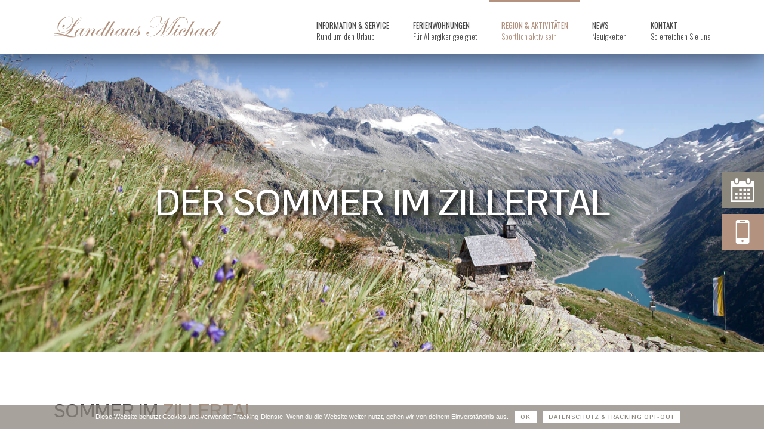

--- FILE ---
content_type: text/html; charset=UTF-8
request_url: https://www.landhausmichael.at/sommer/
body_size: 56457
content:
<!DOCTYPE html><html lang="de" prefix="og: http://ogp.me/ns#" ><head> <script>var disableStr = 'ga-disable-UA-122364261-1';
	
					if (document.cookie.indexOf(disableStr + '=true') > -1) {
	                window[disableStr] = true;
					}</script><meta charset="UTF-8" /><meta name="viewport" content="width=device-width, initial-scale=1.0, minimum-scale=1.0, maximum-scale=1.0, user-scalable=0" /><meta http-equiv="X-UA-Compatible" content="IE=edge,chrome=1" /><meta name="format-detection" content="telephone=no"><link type="text/css" media="all" href="https://www.landhausmichael.at/wp-content/cache/autoptimize/css/autoptimize_e14fe88f1fcc3f8a083ffab70007b5c0.css" rel="stylesheet" /><style type="text/css" media="screen">/*FILESTART*/</style><title>Sommer - Landhaus Michael</title> <script type="text/javascript">var ajaxurl = "https://www.landhausmichael.at/wp-admin/admin-ajax.php";</script> <meta name="description" content="Der Sommer im Zillertal - Zahlreiche Aktivitäten wie Wandern, Klettern, Rafting, Canyoning, Golfen, Schwimmen oder Mountainbiken. Unvergessliche Erlebnisse und Entspannung pur im Landhaus Michael und in der Ferienregion Mayrhofen / Hippach."/><link rel="canonical" href="https://www.landhausmichael.at/sommer/" /><meta property="og:locale" content="de_DE" /><meta property="og:type" content="article" /><meta property="og:title" content="Sommer - Landhaus Michael" /><meta property="og:description" content="Der Sommer im Zillertal - Zahlreiche Aktivitäten wie Wandern, Klettern, Rafting, Canyoning, Golfen, Schwimmen oder Mountainbiken. Unvergessliche Erlebnisse und Entspannung pur im Landhaus Michael und in der Ferienregion Mayrhofen / Hippach." /><meta property="og:url" content="https://www.landhausmichael.at/sommer/" /><meta property="og:site_name" content="Landhaus Michael" /><meta property="og:image" content="https://landhausmichael.at/wp-content/uploads/2018/03/landhaus-michael-aussen-winter.jpg" /><meta property="og:image:secure_url" content="https://landhausmichael.at/wp-content/uploads/2018/03/landhaus-michael-aussen-winter.jpg" /><meta name="twitter:card" content="summary_large_image" /><meta name="twitter:description" content="Der Sommer im Zillertal - Zahlreiche Aktivitäten wie Wandern, Klettern, Rafting, Canyoning, Golfen, Schwimmen oder Mountainbiken. Unvergessliche Erlebnisse und Entspannung pur im Landhaus Michael und in der Ferienregion Mayrhofen / Hippach." /><meta name="twitter:title" content="Sommer - Landhaus Michael" /><meta name="twitter:image" content="https://landhausmichael.at/wp-content/uploads/2018/03/landhaus-michael-aussen-winter.jpg" /> <script type='application/ld+json'>{"@context":"https:\/\/schema.org","@type":"Organization","url":"https:\/\/www.landhausmichael.at\/","sameAs":[],"@id":"https:\/\/www.landhausmichael.at\/#organization","name":"Landhaus Michael","logo":"https:\/\/landhausmichael.at\/wp-content\/uploads\/2018\/03\/logo.png"}</script> <link rel='dns-prefetch' href='//ajax.googleapis.com' /><link rel='dns-prefetch' href='//translate.google.com' /><link rel='dns-prefetch' href='//s.w.org' /><link rel="shortcut icon" href="https://landhausmichael.at/wp-content/uploads/2018/04/favicon.ico"  /><link rel="apple-touch-icon-precomposed" href="https://landhausmichael.at/wp-content/uploads/2018/04/favicon-57x57.png"><link rel="apple-touch-icon-precomposed" sizes="114x114" href="https://landhausmichael.at/wp-content/uploads/2018/04/favicon-114x114.png"><link rel="apple-touch-icon-precomposed" sizes="72x72" href="https://landhausmichael.at/wp-content/uploads/2018/04/favicon-72x72.png"><link rel="apple-touch-icon-precomposed" sizes="144x144" href="https://landhausmichael.at/wp-content/uploads/2018/04/favicon-144x144.png"> <script type="text/javascript">window.abb = {};php = {};window.PHP = {};PHP.ajax = "https://www.landhausmichael.at/wp-admin/admin-ajax.php";PHP.wp_p_id = "409";var mk_header_parallax, mk_banner_parallax, mk_page_parallax, mk_footer_parallax, mk_body_parallax;var mk_images_dir = "https://www.landhausmichael.at/wp-content/themes/jupiter/assets/images",mk_theme_js_path = "https://www.landhausmichael.at/wp-content/themes/jupiter/assets/js",mk_theme_dir = "https://www.landhausmichael.at/wp-content/themes/jupiter",mk_captcha_placeholder = "Enter Captcha",mk_captcha_invalid_txt = "Invalid. Try again.",mk_captcha_correct_txt = "Captcha correct.",mk_responsive_nav_width = 1140,mk_vertical_header_back = "Back",mk_vertical_header_anim = "1",mk_check_rtl = true,mk_grid_width = 1140,mk_ajax_search_option = "disable",mk_preloader_bg_color = "#fff",mk_accent_color = "#b3927f",mk_go_to_top =  "true",mk_smooth_scroll =  "true",mk_preloader_bar_color = "#b3927f",mk_preloader_logo = "";var mk_header_parallax = false,mk_banner_parallax = false,mk_footer_parallax = false,mk_body_parallax = false,mk_no_more_posts = "No More Posts",mk_typekit_id   = "",mk_google_fonts = ["Pontano Sans:100italic,200italic,300italic,400italic,500italic,600italic,700italic,800italic,900italic,100,200,300,400,500,600,700,800,900","Oswald:100italic,200italic,300italic,400italic,500italic,600italic,700italic,800italic,900italic,100,200,300,400,500,600,700,800,900"],mk_global_lazyload = true;</script> <link rel='stylesheet' id='jquery-ui-theme-css'  href='https://ajax.googleapis.com/ajax/libs/jqueryui/1.11.4/themes/smoothness/jquery-ui.min.css?ver=1.11.4' type='text/css' media='all' /><link rel='stylesheet' id='theme-options-css'  href='https://www.landhausmichael.at/wp-content/uploads/mk_assets/theme-options-production-1736711302.css?ver=1736711299' type='text/css' media='all' /> <script type='text/javascript' src='https://www.landhausmichael.at/wp-content/themes/jupiter/assets/js/plugins/wp-enqueue/min/webfontloader.js?ver=4.9.26'></script> <script type='text/javascript'>WebFontConfig = {
	timeout: 2000
}

if ( mk_typekit_id.length > 0 ) {
	WebFontConfig.typekit = {
		id: mk_typekit_id
	}
}

if ( mk_google_fonts.length > 0 ) {
	WebFontConfig.google = {
		families:  mk_google_fonts
	}
}

if ( (mk_google_fonts.length > 0 || mk_typekit_id.length > 0) && navigator.userAgent.indexOf("Speed Insights") == -1) {
	WebFont.load( WebFontConfig );
}</script> <script type='text/javascript' src='https://www.landhausmichael.at/wp-includes/js/jquery/jquery.js?ver=1.12.4'></script> <script type='text/javascript' src='https://www.landhausmichael.at/wp-includes/js/jquery/jquery-migrate.min.js?ver=1.4.1'></script> <script type='text/javascript'>var cnArgs = {"ajaxurl":"https:\/\/www.landhausmichael.at\/wp-admin\/admin-ajax.php","hideEffect":"fade","onScroll":"no","onScrollOffset":"100","cookieName":"cookie_notice_accepted","cookieValue":"true","cookieTime":"2592000","cookiePath":"\/","cookieDomain":"","redirection":"","cache":"1","refuse":"no","revoke_cookies":"0","revoke_cookies_opt":"automatic","secure":"1"};</script> <script type='text/javascript' src='https://www.landhausmichael.at/wp-content/plugins/cookie-notice/js/front.min.js?ver=1.2.44'></script> <script type='text/javascript' src='https://www.landhausmichael.at/wp-content/themes/landhaus-michael-theme/tabellajs/tabella.min.js?ver=4.9.26'></script> <link rel='https://api.w.org/' href='https://www.landhausmichael.at/wp-json/' /><link rel="alternate" type="application/json+oembed" href="https://www.landhausmichael.at/wp-json/oembed/1.0/embed?url=https%3A%2F%2Fwww.landhausmichael.at%2Fsommer%2F" /><link rel="alternate" type="text/xml+oembed" href="https://www.landhausmichael.at/wp-json/oembed/1.0/embed?url=https%3A%2F%2Fwww.landhausmichael.at%2Fsommer%2F&#038;format=xml" /> <script>var isTest = false;</script><meta itemprop="author" content="landhausAdmin" /><meta itemprop="datePublished" content="21. April 2018" /><meta itemprop="dateModified" content="10. Juli 2018" /><meta itemprop="publisher" content="Landhaus Michael" /> <!--[if lte IE 9]><link rel="stylesheet" type="text/css" href="https://www.landhausmichael.at/wp-content/plugins/js_composer_theme/assets/css/vc_lte_ie9.min.css" media="screen"><![endif]-->  <script>(function(i,s,o,g,r,a,m){i['GoogleAnalyticsObject']=r;i[r]=i[r]||function(){
	(i[r].q=i[r].q||[]).push(arguments)},i[r].l=1*new Date();a=s.createElement(o),
	m=s.getElementsByTagName(o)[0];a.async=1;a.src=g;m.parentNode.insertBefore(a,m)
})(window,document,'script','https://www.google-analytics.com/analytics.js','ga');
  ga('create', 'UA-122364261-1', 'auto');
  ga('send', 'pageview');</script> <meta name="generator" content="Landhaus Michael Theme 1.0" /><noscript><style type="text/css">.wpb_animate_when_almost_visible { opacity: 1; }</style></noscript></head><body class="page-template-default page page-id-409 cookies-not-set wpb-js-composer js-comp-ver-5.4.8 vc_responsive" itemscope="itemscope" itemtype="https://schema.org/WebPage"  data-adminbar=""><div id="top-of-page"></div><div id="mk-boxed-layout"><div id="mk-theme-container" ><header data-height='90'
 data-sticky-height='55'
 data-responsive-height='90'
 data-transparent-skin=''
 data-header-style='1'
 data-sticky-style='fixed'
 data-sticky-offset='header' id="mk-header-1" class="mk-header header-style-1 header-align-left  toolbar-false menu-hover-1 sticky-style-fixed mk-background-stretch boxed-header " role="banner" itemscope="itemscope" itemtype="https://schema.org/WPHeader" ><div class="mk-header-holder"><div class="mk-header-inner add-header-height"><div class="mk-header-bg "></div><div class="mk-grid header-grid"><div class="mk-header-nav-container one-row-style menu-hover-style-1" role="navigation" itemscope="itemscope" itemtype="https://schema.org/SiteNavigationElement" ><nav class="mk-main-navigation js-main-nav"><ul id="menu-main-navigation" class="main-navigation-ul"><li id="menu-item-188" class="menu-item menu-item-type-custom menu-item-object-custom no-mega-menu"><a class="menu-item-link js-smooth-scroll"  href="https://www.landhausmichael.at/information/">Information &#038; Service<span class="menu-item-description">Rund um den Urlaub</span></a></li><li id="menu-item-9" class="menu-ferienwohnungen menu-item menu-item-type-custom menu-item-object-custom menu-item-has-children has-mega-menu"><a class="menu-item-link js-smooth-scroll"  href="#">Ferienwohnungen<span class="menu-item-description">Für Allergiker geeignet</span></a><ul style="" class="sub-menu mega_col_4"><li id="menu-item-10" class="ferienwohnung-1 menu-item menu-item-type-custom menu-item-object-custom menu-item-has-children mega_col_4 mk_mega_first"><div class="megamenu-title">Ferienwohnung 1</div><ul style="" class="sub-menu mega_col_4"><li id="menu-item-78" class="fw-text menu-item menu-item-type-custom menu-item-object-custom"><a class="menu-item-link js-smooth-scroll"  href="#">Für 2-4 Personen</a></li><li id="menu-item-80" class="menu-item menu-item-type-custom menu-item-object-custom"><a class="menu-item-link js-smooth-scroll"  href="https://www.landhausmichael.at/ferienwohnung-2/">Überblick</a></li><li id="menu-item-71" class="menu-item menu-item-type-custom menu-item-object-custom"><a class="menu-item-link js-smooth-scroll"  href="https://www.landhausmichael.at/ferienwohnung-2/#ausstattung">Ausstattung</a></li><li id="menu-item-72" class="menu-item menu-item-type-custom menu-item-object-custom"><a class="menu-item-link js-smooth-scroll"  href="https://www.landhausmichael.at/ferienwohnung-2/#preise">Preise &#038; Leistungen</a></li><li id="menu-item-73" class="menu-item menu-item-type-custom menu-item-object-custom"><a class="menu-item-link js-smooth-scroll"  href="https://www.landhausmichael.at/ferienwohnung-2/#bilder">Bildergalerie</a></li></ul></li><li id="menu-item-58" class="menu-bild menu-item menu-item-type-custom menu-item-object-custom mega_col_4"><div class="megamenu-widgets-container"><section id="media_image-4" class="widget widget_media_image"><img width="300" height="200" src="https://www.landhausmichael.at/wp-content/uploads/2018/07/ferienwohnung-1-couch-300x200.jpg" class="image wp-image-531  attachment-medium size-medium" alt="Couch" style="max-width: 100%; height: auto;" srcset="https://www.landhausmichael.at/wp-content/uploads/2018/07/ferienwohnung-1-couch-300x200.jpg 300w, https://www.landhausmichael.at/wp-content/uploads/2018/07/ferienwohnung-1-couch-768x512.jpg 768w, https://www.landhausmichael.at/wp-content/uploads/2018/07/ferienwohnung-1-couch-1024x683.jpg 1024w" sizes="(max-width: 300px) 100vw, 300px" itemprop="image" /></section></div></li><li id="menu-item-11" class="ferienwohnung-2 menu-item menu-item-type-custom menu-item-object-custom menu-item-has-children mega_col_4"><div class="megamenu-title">Ferienwohnung 2</div><ul style="" class="sub-menu mega_col_4"><li id="menu-item-79" class="fw-text menu-item menu-item-type-custom menu-item-object-custom"><a class="menu-item-link js-smooth-scroll"  href="#">Für 2-4 Personen</a></li><li id="menu-item-81" class="menu-item menu-item-type-custom menu-item-object-custom"><a class="menu-item-link js-smooth-scroll"  href="https://www.landhausmichael.at/ferienwohnung-2/">Überblick</a></li><li id="menu-item-74" class="menu-item menu-item-type-custom menu-item-object-custom"><a class="menu-item-link js-smooth-scroll"  href="https://www.landhausmichael.at/ferienwohnung-2/#ausstattung">Ausstattung</a></li><li id="menu-item-75" class="menu-item menu-item-type-custom menu-item-object-custom"><a class="menu-item-link js-smooth-scroll"  href="https://www.landhausmichael.at/ferienwohnung-2/#preise">Preise &#038; Leistungen</a></li><li id="menu-item-76" class="menu-item menu-item-type-custom menu-item-object-custom"><a class="menu-item-link js-smooth-scroll"  href="https://www.landhausmichael.at/ferienwohnung-2/#bilder">Bildergalerie</a></li></ul></li><li id="menu-item-77" class="menu-bild menu-item menu-item-type-custom menu-item-object-custom mega_col_4"><div class="megamenu-widgets-container"><section id="media_image-9" class="widget widget_media_image"><img width="300" height="200" src="https://www.landhausmichael.at/wp-content/uploads/2018/07/ferienwohnung-1-schlafcouch-300x200.jpg" class="image wp-image-536  attachment-medium size-medium" alt="Schlafcouch" style="max-width: 100%; height: auto;" srcset="https://www.landhausmichael.at/wp-content/uploads/2018/07/ferienwohnung-1-schlafcouch-300x200.jpg 300w, https://www.landhausmichael.at/wp-content/uploads/2018/07/ferienwohnung-1-schlafcouch-768x512.jpg 768w, https://www.landhausmichael.at/wp-content/uploads/2018/07/ferienwohnung-1-schlafcouch-1024x683.jpg 1024w" sizes="(max-width: 300px) 100vw, 300px" itemprop="image" /></section></div></li></ul></li><li id="menu-item-45" class="menu-region menu-item menu-item-type-custom menu-item-object-custom current-menu-ancestor menu-item-has-children has-mega-menu"><a class="menu-item-link js-smooth-scroll"  href="#">Region &#038; Aktivitäten<span class="menu-item-description">Sportlich aktiv sein</span></a><ul style="" class="sub-menu mega_col_4"><li id="menu-item-46" class="mayrhofner-bergbahnen menu-item menu-item-type-custom menu-item-object-custom menu-item-has-children mega_col_4 mk_mega_first"><div class="megamenu-title">Mayrhofner Bergbahnen</div><ul style="" class="sub-menu mega_col_4"><li id="menu-item-47" class="menu-item menu-item-type-custom menu-item-object-custom"><a class="menu-item-link js-smooth-scroll"  href="https://www.landhausmichael.at/penken/">Actionberg Penken</a></li><li id="menu-item-48" class="menu-item menu-item-type-custom menu-item-object-custom"><a class="menu-item-link js-smooth-scroll"  href="https://www.landhausmichael.at/ahorn/">Genießerberg Ahorn</a></li></ul></li><li id="menu-item-13" class="sommer menu-item menu-item-type-custom menu-item-object-custom current-menu-ancestor current-menu-parent menu-item-has-children mega_col_4"><div class="megamenu-title">Sommer</div><ul style="" class="sub-menu mega_col_4"><li id="menu-item-562" class="menu-item menu-item-type-post_type menu-item-object-page current-menu-item page_item page-item-409 current_page_item"><a class="menu-item-link js-smooth-scroll"  href="https://www.landhausmichael.at/sommer/">Überblick</a></li><li id="menu-item-49" class="menu-item menu-item-type-custom menu-item-object-custom current-menu-item"><a class="menu-item-link js-smooth-scroll"  href="https://www.landhausmichael.at/sommer/#wandern">Wandern</a></li><li id="menu-item-50" class="menu-item menu-item-type-custom menu-item-object-custom current-menu-item"><a class="menu-item-link js-smooth-scroll"  href="https://www.landhausmichael.at/sommer/#mountainbiken">Mountainbiken</a></li><li id="menu-item-51" class="menu-item menu-item-type-custom menu-item-object-custom current-menu-item"><a class="menu-item-link js-smooth-scroll"  href="https://www.landhausmichael.at/sommer/#rafting">Rafting &#038; Canyoning</a></li><li id="menu-item-52" class="menu-item menu-item-type-custom menu-item-object-custom current-menu-item"><a class="menu-item-link js-smooth-scroll"  href="https://www.landhausmichael.at/sommer/#golfen">Golfen</a></li></ul></li><li id="menu-item-14" class="winter menu-item menu-item-type-custom menu-item-object-custom menu-item-has-children mega_col_4"><div class="megamenu-title">Winter</div><ul style="" class="sub-menu mega_col_4"><li id="menu-item-563" class="menu-item menu-item-type-post_type menu-item-object-page"><a class="menu-item-link js-smooth-scroll"  href="https://www.landhausmichael.at/winter/">Überblick</a></li><li id="menu-item-53" class="menu-item menu-item-type-custom menu-item-object-custom"><a class="menu-item-link js-smooth-scroll"  href="https://www.landhausmichael.at/winter/#skifahren">Skifahren</a></li><li id="menu-item-54" class="menu-item menu-item-type-custom menu-item-object-custom"><a class="menu-item-link js-smooth-scroll"  href="https://www.landhausmichael.at/winter/#langlaufen">Langlaufen</a></li><li id="menu-item-55" class="menu-item menu-item-type-custom menu-item-object-custom"><a class="menu-item-link js-smooth-scroll"  href="https://www.landhausmichael.at/winter/#skitouren">Skitouren</a></li><li id="menu-item-56" class="menu-item menu-item-type-custom menu-item-object-custom"><a class="menu-item-link js-smooth-scroll"  href="https://www.landhausmichael.at/winter/#rodeln">Rodeln</a></li></ul></li><li id="menu-item-61" class="menu-bild menu-item menu-item-type-custom menu-item-object-custom mega_col_4"><div class="megamenu-widgets-container"><section id="media_image-5" class="widget widget_media_image"><img width="300" height="200" src="https://www.landhausmichael.at/wp-content/uploads/2018/07/harakiri-penken-300x200.jpg" class="image wp-image-494  attachment-medium size-medium" alt="Harakiri Penken" style="max-width: 100%; height: auto;" srcset="https://www.landhausmichael.at/wp-content/uploads/2018/07/harakiri-penken-300x200.jpg 300w, https://www.landhausmichael.at/wp-content/uploads/2018/07/harakiri-penken-768x512.jpg 768w, https://www.landhausmichael.at/wp-content/uploads/2018/07/harakiri-penken-1024x683.jpg 1024w" sizes="(max-width: 300px) 100vw, 300px" itemprop="image" /></section></div></li></ul></li><li id="menu-item-103" class="menu-item menu-item-type-custom menu-item-object-custom no-mega-menu"><a class="menu-item-link js-smooth-scroll"  href="https://www.landhausmichael.at/news/">News<span class="menu-item-description">Neuigkeiten</span></a></li><li id="menu-item-184" class="menu-kontakt menu-item menu-item-type-custom menu-item-object-custom menu-item-has-children no-mega-menu"><a class="menu-item-link js-smooth-scroll"  href="#">Kontakt<span class="menu-item-description">So erreichen Sie uns</span></a><ul style="" class="sub-menu "><li id="menu-item-15" class="menu-item menu-item-type-custom menu-item-object-custom"><a class="menu-item-link js-smooth-scroll"  href="https://www.landhausmichael.at/anreise/">Anreise &#038; Lage</a></li><li id="menu-item-187" class="menu-item menu-item-type-custom menu-item-object-custom"><a class="menu-item-link js-smooth-scroll"  href="https://www.landhausmichael.at/anfrage/">Anfrage</a></li></ul></li></ul></nav></div><div class="mk-nav-responsive-link"><div class="mk-css-icon-menu"><div class="mk-css-icon-menu-line-1"></div><div class="mk-css-icon-menu-line-2"></div><div class="mk-css-icon-menu-line-3"></div></div></div><div class=" header-logo fit-logo-img add-header-height logo-is-responsive logo-has-sticky"> <a href="https://www.landhausmichael.at/" title="Landhaus Michael"> <img class="mk-desktop-logo dark-logo mk-svg"
 title="Ferienwohnungen in Mayhofen / Zillertal"
 alt="Ferienwohnungen in Mayhofen / Zillertal"
 src="https://landhausmichael.at/wp-content/uploads/2018/03/logo.svg" /> <img class="mk-resposnive-logo mk-svg"
 title="Ferienwohnungen in Mayhofen / Zillertal"
 alt="Ferienwohnungen in Mayhofen / Zillertal"
 src="https://landhausmichael.at/wp-content/uploads/2018/03/logo.svg" /> <img class="mk-sticky-logo mk-svg"
 title="Ferienwohnungen in Mayhofen / Zillertal"
 alt="Ferienwohnungen in Mayhofen / Zillertal"
 src="https://landhausmichael.at/wp-content/uploads/2018/03/logo.svg" /> </a></div></div><div class="mk-header-right"></div></div><div class="mk-responsive-wrap"><nav class="menu-main-navigation-container"><ul id="menu-main-navigation-1" class="mk-responsive-nav"><li id="responsive-menu-item-188" class="menu-item menu-item-type-custom menu-item-object-custom"><a class="menu-item-link js-smooth-scroll"  href="https://www.landhausmichael.at/information/">Information &#038; Service<span class="menu-item-description">Rund um den Urlaub</span></a></li><li id="responsive-menu-item-9" class="menu-ferienwohnungen menu-item menu-item-type-custom menu-item-object-custom menu-item-has-children"><a class="menu-item-link js-smooth-scroll"  href="#">Ferienwohnungen<span class="menu-item-description">Für Allergiker geeignet</span></a><span class="mk-nav-arrow mk-nav-sub-closed"><svg  class="mk-svg-icon" data-name="mk-moon-arrow-down" data-cacheid="icon-6971ee291e8a1" style=" height:16px; width: 16px; "  xmlns="http://www.w3.org/2000/svg" viewBox="0 0 512 512"><path d="M512 192l-96-96-160 160-160-160-96 96 256 255.999z"/></svg></span><ul class="sub-menu "><li id="responsive-menu-item-10" class="ferienwohnung-1 menu-item menu-item-type-custom menu-item-object-custom menu-item-has-children"><a class="menu-item-link js-smooth-scroll"  href="#">Ferienwohnung 1</a><ul class="sub-menu "><li id="responsive-menu-item-78" class="fw-text menu-item menu-item-type-custom menu-item-object-custom"><a class="menu-item-link js-smooth-scroll"  href="#">Für 2-4 Personen</a></li><li id="responsive-menu-item-80" class="menu-item menu-item-type-custom menu-item-object-custom"><a class="menu-item-link js-smooth-scroll"  href="https://www.landhausmichael.at/ferienwohnung-2/">Überblick</a></li><li id="responsive-menu-item-71" class="menu-item menu-item-type-custom menu-item-object-custom"><a class="menu-item-link js-smooth-scroll"  href="https://www.landhausmichael.at/ferienwohnung-2/#ausstattung">Ausstattung</a></li><li id="responsive-menu-item-72" class="menu-item menu-item-type-custom menu-item-object-custom"><a class="menu-item-link js-smooth-scroll"  href="https://www.landhausmichael.at/ferienwohnung-2/#preise">Preise &#038; Leistungen</a></li><li id="responsive-menu-item-73" class="menu-item menu-item-type-custom menu-item-object-custom"><a class="menu-item-link js-smooth-scroll"  href="https://www.landhausmichael.at/ferienwohnung-2/#bilder">Bildergalerie</a></li></ul></li><li id="responsive-menu-item-58" class="menu-bild menu-item menu-item-type-custom menu-item-object-custom"><a class="menu-item-link js-smooth-scroll"  href="#">Ferienwohnungen &#8211; Bild 1</a></li><li id="responsive-menu-item-11" class="ferienwohnung-2 menu-item menu-item-type-custom menu-item-object-custom menu-item-has-children"><a class="menu-item-link js-smooth-scroll"  href="#">Ferienwohnung 2</a><ul class="sub-menu "><li id="responsive-menu-item-79" class="fw-text menu-item menu-item-type-custom menu-item-object-custom"><a class="menu-item-link js-smooth-scroll"  href="#">Für 2-4 Personen</a></li><li id="responsive-menu-item-81" class="menu-item menu-item-type-custom menu-item-object-custom"><a class="menu-item-link js-smooth-scroll"  href="https://www.landhausmichael.at/ferienwohnung-2/">Überblick</a></li><li id="responsive-menu-item-74" class="menu-item menu-item-type-custom menu-item-object-custom"><a class="menu-item-link js-smooth-scroll"  href="https://www.landhausmichael.at/ferienwohnung-2/#ausstattung">Ausstattung</a></li><li id="responsive-menu-item-75" class="menu-item menu-item-type-custom menu-item-object-custom"><a class="menu-item-link js-smooth-scroll"  href="https://www.landhausmichael.at/ferienwohnung-2/#preise">Preise &#038; Leistungen</a></li><li id="responsive-menu-item-76" class="menu-item menu-item-type-custom menu-item-object-custom"><a class="menu-item-link js-smooth-scroll"  href="https://www.landhausmichael.at/ferienwohnung-2/#bilder">Bildergalerie</a></li></ul></li><li id="responsive-menu-item-77" class="menu-bild menu-item menu-item-type-custom menu-item-object-custom"><a class="menu-item-link js-smooth-scroll"  href="#">Ferienwohnungen &#8211; Bild 2</a></li></ul></li><li id="responsive-menu-item-45" class="menu-region menu-item menu-item-type-custom menu-item-object-custom current-menu-ancestor menu-item-has-children"><a class="menu-item-link js-smooth-scroll"  href="#">Region &#038; Aktivitäten<span class="menu-item-description">Sportlich aktiv sein</span></a><span class="mk-nav-arrow mk-nav-sub-closed"><svg  class="mk-svg-icon" data-name="mk-moon-arrow-down" data-cacheid="icon-6971ee29200f5" style=" height:16px; width: 16px; "  xmlns="http://www.w3.org/2000/svg" viewBox="0 0 512 512"><path d="M512 192l-96-96-160 160-160-160-96 96 256 255.999z"/></svg></span><ul class="sub-menu "><li id="responsive-menu-item-46" class="mayrhofner-bergbahnen menu-item menu-item-type-custom menu-item-object-custom menu-item-has-children"><a class="menu-item-link js-smooth-scroll"  href="#">Mayrhofner Bergbahnen</a><ul class="sub-menu "><li id="responsive-menu-item-47" class="menu-item menu-item-type-custom menu-item-object-custom"><a class="menu-item-link js-smooth-scroll"  href="https://www.landhausmichael.at/penken/">Actionberg Penken</a></li><li id="responsive-menu-item-48" class="menu-item menu-item-type-custom menu-item-object-custom"><a class="menu-item-link js-smooth-scroll"  href="https://www.landhausmichael.at/ahorn/">Genießerberg Ahorn</a></li></ul></li><li id="responsive-menu-item-13" class="sommer menu-item menu-item-type-custom menu-item-object-custom current-menu-ancestor current-menu-parent menu-item-has-children"><a class="menu-item-link js-smooth-scroll"  href="#">Sommer</a><ul class="sub-menu "><li id="responsive-menu-item-562" class="menu-item menu-item-type-post_type menu-item-object-page current-menu-item page_item page-item-409 current_page_item"><a class="menu-item-link js-smooth-scroll"  href="https://www.landhausmichael.at/sommer/">Überblick</a></li><li id="responsive-menu-item-49" class="menu-item menu-item-type-custom menu-item-object-custom current-menu-item"><a class="menu-item-link js-smooth-scroll"  href="https://www.landhausmichael.at/sommer/#wandern">Wandern</a></li><li id="responsive-menu-item-50" class="menu-item menu-item-type-custom menu-item-object-custom current-menu-item"><a class="menu-item-link js-smooth-scroll"  href="https://www.landhausmichael.at/sommer/#mountainbiken">Mountainbiken</a></li><li id="responsive-menu-item-51" class="menu-item menu-item-type-custom menu-item-object-custom current-menu-item"><a class="menu-item-link js-smooth-scroll"  href="https://www.landhausmichael.at/sommer/#rafting">Rafting &#038; Canyoning</a></li><li id="responsive-menu-item-52" class="menu-item menu-item-type-custom menu-item-object-custom current-menu-item"><a class="menu-item-link js-smooth-scroll"  href="https://www.landhausmichael.at/sommer/#golfen">Golfen</a></li></ul></li><li id="responsive-menu-item-14" class="winter menu-item menu-item-type-custom menu-item-object-custom menu-item-has-children"><a class="menu-item-link js-smooth-scroll"  href="#">Winter</a><ul class="sub-menu "><li id="responsive-menu-item-563" class="menu-item menu-item-type-post_type menu-item-object-page"><a class="menu-item-link js-smooth-scroll"  href="https://www.landhausmichael.at/winter/">Überblick</a></li><li id="responsive-menu-item-53" class="menu-item menu-item-type-custom menu-item-object-custom"><a class="menu-item-link js-smooth-scroll"  href="https://www.landhausmichael.at/winter/#skifahren">Skifahren</a></li><li id="responsive-menu-item-54" class="menu-item menu-item-type-custom menu-item-object-custom"><a class="menu-item-link js-smooth-scroll"  href="https://www.landhausmichael.at/winter/#langlaufen">Langlaufen</a></li><li id="responsive-menu-item-55" class="menu-item menu-item-type-custom menu-item-object-custom"><a class="menu-item-link js-smooth-scroll"  href="https://www.landhausmichael.at/winter/#skitouren">Skitouren</a></li><li id="responsive-menu-item-56" class="menu-item menu-item-type-custom menu-item-object-custom"><a class="menu-item-link js-smooth-scroll"  href="https://www.landhausmichael.at/winter/#rodeln">Rodeln</a></li></ul></li><li id="responsive-menu-item-61" class="menu-bild menu-item menu-item-type-custom menu-item-object-custom"><a class="menu-item-link js-smooth-scroll"  href="#">Region &#8211; Bild 1</a></li></ul></li><li id="responsive-menu-item-103" class="menu-item menu-item-type-custom menu-item-object-custom"><a class="menu-item-link js-smooth-scroll"  href="https://www.landhausmichael.at/news/">News<span class="menu-item-description">Neuigkeiten</span></a></li><li id="responsive-menu-item-184" class="menu-kontakt menu-item menu-item-type-custom menu-item-object-custom menu-item-has-children"><a class="menu-item-link js-smooth-scroll"  href="#">Kontakt<span class="menu-item-description">So erreichen Sie uns</span></a><span class="mk-nav-arrow mk-nav-sub-closed"><svg  class="mk-svg-icon" data-name="mk-moon-arrow-down" data-cacheid="icon-6971ee2923e92" style=" height:16px; width: 16px; "  xmlns="http://www.w3.org/2000/svg" viewBox="0 0 512 512"><path d="M512 192l-96-96-160 160-160-160-96 96 256 255.999z"/></svg></span><ul class="sub-menu "><li id="responsive-menu-item-15" class="menu-item menu-item-type-custom menu-item-object-custom"><a class="menu-item-link js-smooth-scroll"  href="https://www.landhausmichael.at/anreise/">Anreise &#038; Lage</a></li><li id="responsive-menu-item-187" class="menu-item menu-item-type-custom menu-item-object-custom"><a class="menu-item-link js-smooth-scroll"  href="https://www.landhausmichael.at/anfrage/">Anfrage</a></li></ul></li></ul></nav></div></div><div class="mk-header-padding-wrapper"></div></header><div id="theme-page" class="master-holder  clearfix" itemscope="itemscope" itemtype="https://schema.org/Blog" ><div class="master-holder-bg-holder"><div id="theme-page-bg" class="master-holder-bg js-el"  ></div></div><div class="mk-main-wrapper-holder"><div id="mk-page-id-409" class="theme-page-wrapper mk-main-wrapper mk-grid full-layout no-padding"><div class="theme-content no-padding" itemprop="mainEntityOfPage"><div class="mk-page-section-wrapper" data-mk-full-width="true" data-mk-full-width-init="true" data-mk-stretch-content="true"><div id="page-section-2" class="mk-page-section self-hosted  mk-adaptive-height full_layout full-width-2 js-el js-master-row    ferienwohnung-header"    data-intro-effect="false"><div class="mk-page-section-inner"><div class="mk-video-color-mask"></div><div class="mk-section-preloader js-el" data-mk-component="Preloader"><div class="mk-section-preloader__icon"></div></div><div class="background-layer-holder"><div id="background-layer--2" data-mk-lazyload="false" class="background-layer mk-background-stretch none-blend-effect js-el" data-mk-component="Parallax" data-parallax-config='{"speed" : 0.3 }'  data-mk-img-set='{"landscape":{"desktop":"https://www.landhausmichael.at/wp-content/uploads/2018/04/st-valentins-kapelle-zillergrund.jpg","tablet":"https://www.landhausmichael.at/wp-content/uploads/2018/04/st-valentins-kapelle-zillergrund-1024x683.jpg","mobile":"https://www.landhausmichael.at/wp-content/uploads/2018/04/st-valentins-kapelle-zillergrund-621x414.jpg"},"responsive":"true"}' > <img class="mk-adaptive-image mk-background-stretch" src="" title="" /><div class="mk-color-layer"></div></div></div></div><div class="page-section-content vc_row-fluid page-section-fullwidth fluid-width-equal-height-columns vertical-align-center" ><div class="mk-padding-wrapper wpb_row"><div class="vc_col-sm-12 wpb_column column_container   _ height-full"><div class=" vc_custom_1524303926180"><div id="text-block-4" class="mk-text-block   "><p class="tex-fw-top">Der Sommer im Zillertal</p><div class="clearboth"></div></div></div></div></div><div class="clearboth"></div></div><div class="clearboth"></div></div></div><div class="vc_row-full-width vc_clearfix"></div><div  data-mk-stretch-content="true" class="wpb_row vc_row vc_row-fluid  mk-fullwidth-false  attched-false container-sommer    js-master-row  mk-grid"><div class="vc_col-sm-12 wpb_column column_container   _ height-full"><div class=" vc_custom_1524304402101"><div id="text-block-6" class="mk-text-block   "><h1>Sommer im <span style="color: #b3927f;">Zillertal</span></h1><p>Kraft tanken in der Natur. Auf saftigen Wiesen wandeln, in urige Almhütten einkehren, frische Bergluft atmen. Und den Ausblick auf kristallklare Bergseen genießen – während sich im Hintergrund leise plätschernd ein Bach sanft durch die Landschaft schlängelt. Insgesamt 1.200 Kilometer Bikerouten und 1.400 Kilometer Wanderwege mit Gipfeltouren, Almwanderungen und Themenwegen warten im Zillertal darauf, von den Ausflüglern erkundet zu werden. Auf spannenden Naturlehrpfaden können Urlauber die wasserreiche Zillertaler Natur bewusst sehen, riechen und fühlen. Das Zillertal ist bekannt für seine hervorragenden Hütten und top-modernen Bergbahnen im Winter. In diesen Genuss kommen im Sommer auch Wanderer und Biker, denn sie müssen sich nicht immer auf die reine Muskelkraft verlassen, um die Gipfel der Zillertaler und Tuxer Alpen zu erreichen. Die Lösung sind die Sommerbergbahnen, die mit der Zillertal Activcard in der Tasche, täglich eine Berg- und Talfahrt gratis anbieten. Diese Karte ist der ideale Begleiter für alle, die das Tal mit seinen vier Ferienregionen von vorne bis hinten erleben möchten. Während man die ersten Höhenmeter einfach überfliegt, hat man Zeit die Natur zu bewundern und erkennt, was das Zillertal zu einer der beliebtesten Alpendestinationen macht.</p><div class="clearboth"></div></div></div></div></div><div class="mk-page-section-wrapper" data-mk-full-width="true" data-mk-full-width-init="true" data-mk-stretch-content="true"><div id="page-section-7" class="mk-page-section self-hosted  mk-adaptive-height full_layout full-width-7 js-el js-master-row    bild-parallelax"    data-intro-effect="false"><div class="mk-page-section-inner"><div class="mk-video-color-mask"></div><div class="mk-section-preloader js-el" data-mk-component="Preloader"><div class="mk-section-preloader__icon"></div></div><div class="background-layer-holder"><div id="background-layer--7" data-mk-lazyload="false" class="background-layer mk-background-stretch none-blend-effect js-el" data-mk-component="Parallax" data-parallax-config='{"speed" : 0.3 }'  data-mk-img-set='{"landscape":{"desktop":"https://www.landhausmichael.at/wp-content/uploads/2018/05/ferienregion-mayrhofen-hippach.jpg","tablet":"https://www.landhausmichael.at/wp-content/uploads/2018/05/ferienregion-mayrhofen-hippach-1024x598.jpg","mobile":"https://www.landhausmichael.at/wp-content/uploads/2018/05/ferienregion-mayrhofen-hippach-708x414.jpg"},"responsive":"true"}' > <img class="mk-adaptive-image mk-background-stretch" src="" title="" /><div class="mk-color-layer"></div></div></div></div><div class="page-section-content vc_row-fluid page-section-fullwidth fluid-width-equal-height-columns vertical-align-center" ><div class="mk-padding-wrapper wpb_row"><div class="vc_col-sm-12 wpb_column column_container   _ height-full"><div class=" vc_custom_1526727783302"><div id="text-block-9" class="mk-text-block   "><h2>Aktivitäten in der Region</h2><div class="clearboth"></div></div></div></div></div><div class="clearboth"></div></div><div class="clearboth"></div></div></div><div class="vc_row-full-width vc_clearfix"></div><div  id="wandern" data-mk-full-width="true" data-mk-full-width-init="false" data-mk-stretch-content="true" class="wpb_row vc_row vc_row-fluid  mk-fullwidth-true  attched-false container-aktivitaet    js-master-row  mk-full-content-true"><div class="vc_col-sm-6 img-aktivitaet wpb_column column_container   _ height-full"><div  class="mk-image mk-image-11  lightbox-enabled align-left simple-frame inside-image " style="margin-bottom:0px"><div class="mk-image-container" style="max-width: 1920px;"><div  class="mk-image-holder" style="max-width: 1920px;"><div class="mk-image-inner  "><img class="lightbox-true" alt="Wandern am Ahorn" title="Wandern am Ahorn" width="1920" height="1280" src="https://landhausmichael.at/wp-content/uploads/2018/04/wandern-ahorn.jpg" /><div class="mk-image-overlay"></div><a href="https://landhausmichael.at/wp-content/uploads/2018/04/wandern-ahorn.jpg" alt="Wandern am Ahorn" data-fancybox-group="image-shortcode-" title="" class="mk-lightbox  mk-image-lightbox"><svg  class="mk-svg-icon" data-name="mk-jupiter-icon-plus-circle" data-cacheid="icon-6971ee292bc61" xmlns="http://www.w3.org/2000/svg" viewBox="0 0 512 512"><path d="M240 24c115.2 0 209.6 94.4 209.6 209.6s-94.4 209.6-209.6 209.6-209.6-94.4-209.6-209.6 94.4-209.6 209.6-209.6zm0-30.4c-132.8 0-240 107.2-240 240s107.2 240 240 240 240-107.2 240-240-107.2-240-240-240zm80 256h-160c-9.6 0-16-6.4-16-16s6.4-16 16-16h160c9.6 0 16 6.4 16 16s-6.4 16-16 16zm-80 80c-9.6 0-16-6.4-16-16v-160c0-9.6 6.4-16 16-16s16 6.4 16 16v160c0 9.6-6.4 16-16 16z"/></svg></a></div></div><div class="clearboth"></div></div></div></div><div class="vc_col-sm-6 txt-aktivitaet wpb_column column_container   _ height-full"><div class=" vc_custom_1526720468077"><div id="text-block-13" class="mk-text-block   "><h3>Wandern</h3><p>Unsere Gäste können auf herrlichen und gut ausgebauten Wanderwegen mit einer Gesamtlänge von über 200 Kilometern die reizvolle Landschaft des hinteren Zillertales genießen. Es gibt zahlreiche Hütten in den Bergen der Ferienregion Mayrhofen-Hippach. Dabei steht Herzlichkeit und Gastfreundschaft an oberster Stelle der jeweiligen Hüttenwirtinnen und Hüttenwirten.</p><div class="clearboth"></div></div></div></div></div><div class="vc_row-full-width vc_clearfix"></div><div  id="mountainbiken" data-mk-full-width="true" data-mk-full-width-init="false" data-mk-stretch-content="true" class="wpb_row vc_row vc_row-fluid  mk-fullwidth-true  attched-false container-aktivitaet    js-master-row  mk-full-content-true"><div class="vc_col-sm-6 img-aktivitaet wpb_column column_container   _ height-full"><div  class="mk-image mk-image-15  lightbox-enabled align-left simple-frame inside-image " style="margin-bottom:0px"><div class="mk-image-container" style="max-width: 1920px;"><div  class="mk-image-holder" style="max-width: 1920px;"><div class="mk-image-inner  "><img class="lightbox-true" alt="Mountainbiken" title="Mountainbiken" width="1920" height="1280" src="https://landhausmichael.at/wp-content/uploads/2018/04/mountainbike.jpg" /><div class="mk-image-overlay"></div><a href="https://landhausmichael.at/wp-content/uploads/2018/04/mountainbike.jpg" alt="Mountainbiken" data-fancybox-group="image-shortcode-" title="" class="mk-lightbox  mk-image-lightbox"><svg  class="mk-svg-icon" data-name="mk-jupiter-icon-plus-circle" data-cacheid="icon-6971ee292cc7e" xmlns="http://www.w3.org/2000/svg" viewBox="0 0 512 512"><path d="M240 24c115.2 0 209.6 94.4 209.6 209.6s-94.4 209.6-209.6 209.6-209.6-94.4-209.6-209.6 94.4-209.6 209.6-209.6zm0-30.4c-132.8 0-240 107.2-240 240s107.2 240 240 240 240-107.2 240-240-107.2-240-240-240zm80 256h-160c-9.6 0-16-6.4-16-16s6.4-16 16-16h160c9.6 0 16 6.4 16 16s-6.4 16-16 16zm-80 80c-9.6 0-16-6.4-16-16v-160c0-9.6 6.4-16 16-16s16 6.4 16 16v160c0 9.6-6.4 16-16 16z"/></svg></a></div></div><div class="clearboth"></div></div></div></div><div class="vc_col-sm-6 txt-aktivitaet wpb_column column_container   _ height-full"><div class=" vc_custom_1526720829163"><div id="text-block-17" class="mk-text-block   "><h3>Mountainbiken</h3><p>Mayrhofen im Zillertal zählt zu den schönsten Destinationen Österreichs und bietet Radsportbegeisterten viele Extras. Für ein erstklassiges Bike-Vergnügen braucht es neben einem einzigartigen Alpenpanorama ein umfangreiches Angebot an anspruchsvollen Trails und Touren für jede Anforderung, bestens ausgestattete Servicestationen, bei Bedarf professionelle Begleitung, speziell auf Biker eingestellte Hotels sowie interessante Events zur Unterhaltung. All das gibt es im Bike-Mekka Mayrhofen in Hülle und Fülle.</p><div class="clearboth"></div></div></div></div></div><div class="vc_row-full-width vc_clearfix"></div><div  id="rafting" data-mk-full-width="true" data-mk-full-width-init="false" data-mk-stretch-content="true" class="wpb_row vc_row vc_row-fluid  mk-fullwidth-true  attched-false container-aktivitaet    js-master-row  mk-full-content-true"><div class="vc_col-sm-6 img-aktivitaet wpb_column column_container   _ height-full"><div  class="mk-image mk-image-19  lightbox-enabled align-left simple-frame inside-image " style="margin-bottom:0px"><div class="mk-image-container" style="max-width: 1920px;"><div  class="mk-image-holder" style="max-width: 1920px;"><div class="mk-image-inner  "><img class="lightbox-true" alt="Rafting" title="Rafting" width="1920" height="1280" src="https://landhausmichael.at/wp-content/uploads/2018/04/rafting.jpg" /><div class="mk-image-overlay"></div><a href="https://landhausmichael.at/wp-content/uploads/2018/04/rafting.jpg" alt="Rafting" data-fancybox-group="image-shortcode-" title="" class="mk-lightbox  mk-image-lightbox"><svg  class="mk-svg-icon" data-name="mk-jupiter-icon-plus-circle" data-cacheid="icon-6971ee292dcfa" xmlns="http://www.w3.org/2000/svg" viewBox="0 0 512 512"><path d="M240 24c115.2 0 209.6 94.4 209.6 209.6s-94.4 209.6-209.6 209.6-209.6-94.4-209.6-209.6 94.4-209.6 209.6-209.6zm0-30.4c-132.8 0-240 107.2-240 240s107.2 240 240 240 240-107.2 240-240-107.2-240-240-240zm80 256h-160c-9.6 0-16-6.4-16-16s6.4-16 16-16h160c9.6 0 16 6.4 16 16s-6.4 16-16 16zm-80 80c-9.6 0-16-6.4-16-16v-160c0-9.6 6.4-16 16-16s16 6.4 16 16v160c0 9.6-6.4 16-16 16z"/></svg></a></div></div><div class="clearboth"></div></div></div></div><div class="vc_col-sm-6 txt-aktivitaet wpb_column column_container   _ height-full"><div class=" vc_custom_1526721665705"><div id="text-block-21" class="mk-text-block   "><h3>Rafting &amp; Cannyoning</h3><p>Das Wildwasser des Zillers liefert den richtigen Nervenkitzel für Rafting-Abenteuer im Schlauchboot. Und die Seitentäler des Zillertals mit ihren Schluchten, Bächen und Wasserfällen sind der ideale Spielplatz für Canyoning-Fans, die gerne abseilen, klettern, rutschen und springen – Abenteuer pur!</p><div class="clearboth"></div></div></div></div></div><div class="vc_row-full-width vc_clearfix"></div><div  id="golfen" data-mk-full-width="true" data-mk-full-width-init="false" data-mk-stretch-content="true" class="wpb_row vc_row vc_row-fluid  mk-fullwidth-true  attched-false container-aktivitaet    js-master-row  mk-full-content-true"><div class="vc_col-sm-6 img-aktivitaet wpb_column column_container   _ height-full"><div  class="mk-image mk-image-23  lightbox-enabled align-left simple-frame inside-image " style="margin-bottom:0px"><div class="mk-image-container" style="max-width: 1920px;"><div  class="mk-image-holder" style="max-width: 1920px;"><div class="mk-image-inner  "><img class="lightbox-true" alt="Golfen" title="Golfen" width="1920" height="1280" src="https://landhausmichael.at/wp-content/uploads/2018/04/golfen.jpg" /><div class="mk-image-overlay"></div><a href="https://landhausmichael.at/wp-content/uploads/2018/04/golfen.jpg" alt="Golfen" data-fancybox-group="image-shortcode-" title="" class="mk-lightbox  mk-image-lightbox"><svg  class="mk-svg-icon" data-name="mk-jupiter-icon-plus-circle" data-cacheid="icon-6971ee2932da0" xmlns="http://www.w3.org/2000/svg" viewBox="0 0 512 512"><path d="M240 24c115.2 0 209.6 94.4 209.6 209.6s-94.4 209.6-209.6 209.6-209.6-94.4-209.6-209.6 94.4-209.6 209.6-209.6zm0-30.4c-132.8 0-240 107.2-240 240s107.2 240 240 240 240-107.2 240-240-107.2-240-240-240zm80 256h-160c-9.6 0-16-6.4-16-16s6.4-16 16-16h160c9.6 0 16 6.4 16 16s-6.4 16-16 16zm-80 80c-9.6 0-16-6.4-16-16v-160c0-9.6 6.4-16 16-16s16 6.4 16 16v160c0 9.6-6.4 16-16 16z"/></svg></a></div></div><div class="clearboth"></div></div></div></div><div class="vc_col-sm-6 txt-aktivitaet wpb_column column_container   _ height-full"><div class=" vc_custom_1526721840067"><div id="text-block-25" class="mk-text-block   "><h3>Golfen</h3><p>Der anspruchsvolle, landschaftlich wunderschön angelegte 18-Loch Golfplatz in Uderns mit Par 71 besticht durch die leicht hügelige Landschaft mit Obsthainen, wunderschönen Teichlandschaften, zahlreichen Bunkern, gepflegten Fairways und bewegten Greens.</p><p>Einzigartige Spielbahnen und perfekte Platzverhältnisse sorgen für ein abwechslungsreiches Golferlebnis mit Naturgenuss pur. Die Golfanlage ist mit Seehöhe 550 m die tiefst gelegenste Anlage Tirols.</p><div class="clearboth"></div></div></div></div></div><div class="vc_row-full-width vc_clearfix"></div><div class="clearboth"></div><div class="clearboth"></div></div><div class="clearboth"></div></div></div></div><section id="mk-footer-unfold-spacer"></section><section id="mk-footer" class="" role="contentinfo" itemscope="itemscope" itemtype="https://schema.org/WPFooter" ><div class="footer-wrapper mk-grid"><div class="mk-padding-wrapper"><div class="mk-col-1-3"><section id="custom_html-3" class="widget_text widget widget_custom_html"><div class="textwidget custom-html-widget"><img src="https://landhausmichael.at/wp-content/uploads/2018/03/logo-footer.svg" width="250px"></div></section><section id="text-3" class="widget widget_text"><div class="textwidget"><p class="footer-title">Familie Oblasser Michael<br /> Hochstegen 834<br /> A &#8211; 6290 Mayrhofen</p><p>Tel.: <a href="tel:+43528564587">+43 (0) 5285 64587</a><br /> Mobil: <a href="tel:+436649177863">+43 (0) 664 9177863</a><br /> E-Mail: <span id="eeb-782095"></span><script type="text/javascript">(function(){var ml="rECen-3oc4Dust.%fAhalkF2mdi0",mi="?62C?GKB03@?6:?GGHCJD=7?6AJ4@7?9KDC4IBC;<HJ8BC3D>C=?GG?GK?GK8DC<<?6:?GGHCJD=75DJ4E?GG?61J4@7?9KDC4IBC;<HJ8BC3D>C=?62?GFC?61",o="";for(var j=0,l=mi.length;j<l;j++){o+=ml.charAt(mi.charCodeAt(j)-48);}document.getElementById("eeb-782095").innerHTML = decodeURIComponent(o);}());</script><noscript>*protected email*</noscript></p></div></section></div><div class="mk-col-1-3"></div><div class="mk-col-1-3"><section id="custom_html-2" class="widget_text widget widget_custom_html"><div class="textwidget custom-html-widget"><div class="social-share"><p> Teilen Sie auf</p> <a href="https://www.facebook.com/sharer/sharer.php?u=https://www.landhausmichael.at" target="_blank"> <img src="https://landhausmichael.at/wp-content/uploads/2018/03/facebook.svg" width="40" alt="Facebook"></a> <a href="https://twitter.com/home?status=Schau auf: 
https://www.landhausmichael.at" target="_blank"> <img src="https://landhausmichael.at/wp-content/uploads/2018/03/twitter.svg" width="40" alt="Twitter"></a> <a href="https://plus.google.com/share?url=https://www.landhausmichael.at" target="_blank"> <img src="https://landhausmichael.at/wp-content/uploads/2018/03/google-plus.svg" width="40" alt="Google Plus"></a> <a  href = "whatsapp://send?text=https://www.landhausmichael.at"> <img src="https://landhausmichael.at/wp-content/uploads/2018/03/whatsapp.svg" width="40" alt="WhatsApp"></a><div id="flags" class="size16"><ul id="sortable" class="ui-sortable" style="float:left"><li id='English'><a title='English' class='notranslate flag en united-states'></a></li><li id='German'><a title='German' class='notranslate flag de German'></a></li><li id='Russian'><a title='Russian' class='notranslate flag ru Russian'></a></li></ul></div><div id="google_language_translator" class="default-language-de"></div></div></div></section></div><div class="clearboth"></div></div></div><div id="sub-footer"><div class=" mk-grid"> <span class="mk-footer-copyright">Copyright Landhaus Michael &copy; 2025</span><nav id="mk-footer-navigation" class="footer_menu"><ul id="menu-subfooter" class="menu"><li id="menu-item-596" class="menu-item menu-item-type-post_type menu-item-object-page menu-item-596"><a href="https://www.landhausmichael.at/impressum/">Impressum</a></li><li id="menu-item-597" class="menu-item menu-item-type-post_type menu-item-object-page menu-item-597"><a href="https://www.landhausmichael.at/datenschutz/">Datenschutz</a></li></ul></nav></div><div class="clearboth"></div></div></section></div></div><div class="bottom-corner-btns js-bottom-corner-btns"> <a href="#top-of-page" class="mk-go-top  js-smooth-scroll js-bottom-corner-btn js-bottom-corner-btn--back"> <svg  class="mk-svg-icon" data-name="mk-icon-chevron-up" data-cacheid="icon-6971ee293821f" style=" height:16px; width: 16px; "  xmlns="http://www.w3.org/2000/svg" viewBox="0 0 1792 1792"><path d="M1683 1331l-166 165q-19 19-45 19t-45-19l-531-531-531 531q-19 19-45 19t-45-19l-166-165q-19-19-19-45.5t19-45.5l742-741q19-19 45-19t45 19l742 741q19 19 19 45.5t-19 45.5z"/></svg></a></div><div id='glt-footer'></div><script>function GoogleLanguageTranslatorInit() { new google.translate.TranslateElement({pageLanguage: 'de', includedLanguages:'en,de,ru', autoDisplay: false}, 'google_language_translator');}</script><div id="button-seitlich"><a href="https://www.landhausmichael.at/anfrage/#anfrage"><button class="tg-button button-anfrage-seitlich" type="button">Unverbindlich anfragen</button></a><a href="tel:+43528564587"><button class="tg-button button-telefon-seitlich" type="button">Telefonisch anfragen</button></a></div> <script type="text/javascript">//Fügt Buttons zu Sections hinzu
              (function($, window, document, undefined) {
                  $(document).ready(function() {
                      console.log( "side quickbuttons loaded" );
                      $('#button-seitlich').appendTo('#theme-page');
                  });
              })(jQuery, window, document);</script> <script type="text/javascript">!(function() {

					var tabellaCtr = document.getElementById('preistabelle');
					var data = {};
					data.fixedHeader = false;
					data.cellBreakpoints = {
						default: [0, 1],
						small: [360, 1],
						medium: [640, 2],
						large: [820, 3],
						xlarge: [1080, 4]
					};

					data.from = "";data.tableHeader = [['Sommer Nebensaison'],['Sommer Hauptsaison'],['Winter Nebensaison'],['Winter Hauptsaison']];data.rows = [{rowVal: [['ab 45 €', 'ab 50 €', 'ab 70 €', 'ab 80 €']],rowDesc: ['2 Personen']},{rowVal: [['ab 50 €', 'ab 60 €', 'ab 80 €', 'ab 100 €']],rowDesc: ['3 Personen']},{rowVal: [['ab 60 €', 'ab 70 €', 'ab 100 €', 'ab 120 €']],rowDesc: ['4 Personen']},{rowVal: [['ab 70 €', 'ab 80 €', 'ab 120 €', 'ab 130 €']],rowDesc: ['5 Personen']},{rowVal: [['50', '50', '50', '50']],rowDesc: ['Endreinigung']},];
					// Tabelle anzeigen
					var hotelrowVal = new Tabella(tabellaCtr, data);


				})();</script> <script>var wpcf7anfrage = document.querySelector( '.anfrage-formular .wpcf7' );
		
		if (wpcf7anfrage) {
			wpcf7anfrage.addEventListener( 'wpcf7mailsent', function( event ) {
				location = '/danke/';
			}, false );
		}</script> <script type="text/javascript">php = {
        hasAdminbar: false,
        json: (null != null) ? null : "",
        jsPath: 'https://www.landhausmichael.at/wp-content/themes/jupiter/assets/js'
      };</script><script type='text/javascript'>var wpcf7 = {"apiSettings":{"root":"https:\/\/www.landhausmichael.at\/wp-json\/contact-form-7\/v1","namespace":"contact-form-7\/v1"},"recaptcha":{"messages":{"empty":"Bitte best\u00e4tige, dass du keine Maschine bist."}},"cached":"1"};</script> <script type='text/javascript' src='https://www.landhausmichael.at/wp-content/plugins/contact-form-7/includes/js/scripts.js?ver=5.0.3'></script> <script type='text/javascript' src='https://www.landhausmichael.at/wp-includes/js/jquery/ui/core.min.js?ver=1.11.4'></script> <script type='text/javascript' src='https://www.landhausmichael.at/wp-includes/js/jquery/ui/datepicker.min.js?ver=1.11.4'></script> <script type='text/javascript'>jQuery(document).ready(function(jQuery){jQuery.datepicker.setDefaults({"closeText":"Schlie\u00dfen","currentText":"Heute","monthNames":["Januar","Februar","M\u00e4rz","April","Mai","Juni","Juli","August","September","Oktober","November","Dezember"],"monthNamesShort":["Jan","Feb","Mrz","Apr","Mai","Jun","Jul","Aug","Sep","Okt","Nov","Dez"],"nextText":"Weiter","prevText":"Vorherige","dayNames":["Sonntag","Montag","Dienstag","Mittwoch","Donnerstag","Freitag","Samstag"],"dayNamesShort":["So","Mo","Di","Mi","Do","Fr","Sa"],"dayNamesMin":["S","M","D","M","D","F","S"],"dateFormat":"d. MM yy","firstDay":1,"isRTL":false});});</script> <script type='text/javascript' src='https://ajax.googleapis.com/ajax/libs/jqueryui/1.11.4/i18n/datepicker-de.min.js?ver=1.11.4'></script> <script type='text/javascript' src='https://www.landhausmichael.at/wp-content/plugins/contact-form-7-datepicker/js/jquery-ui-timepicker/jquery-ui-timepicker-addon.min.js?ver=4.9.26'></script> <script type='text/javascript' src='https://www.landhausmichael.at/wp-content/plugins/contact-form-7-datepicker/js/jquery-ui-timepicker/i18n/jquery-ui-timepicker-de.js?ver=4.9.26'></script> <script type='text/javascript' src='https://www.landhausmichael.at/wp-includes/js/jquery/ui/widget.min.js?ver=1.11.4'></script> <script type='text/javascript' src='https://www.landhausmichael.at/wp-includes/js/jquery/ui/mouse.min.js?ver=1.11.4'></script> <script type='text/javascript' src='https://www.landhausmichael.at/wp-includes/js/jquery/ui/slider.min.js?ver=1.11.4'></script> <script type='text/javascript' src='https://www.landhausmichael.at/wp-includes/js/jquery/ui/button.min.js?ver=1.11.4'></script> <script type='text/javascript' src='https://www.landhausmichael.at/wp-content/plugins/contact-form-7-datepicker/js/jquery-ui-sliderAccess.js?ver=4.9.26'></script> <script type='text/javascript' src='https://www.landhausmichael.at/wp-content/plugins/google-language-translator/js/scripts.js?ver=5.0.48'></script> <script type='text/javascript' src='//translate.google.com/translate_a/element.js?cb=GoogleLanguageTranslatorInit'></script> <script type='text/javascript' src='https://www.landhausmichael.at/wp-content/themes/jupiter/assets/js/min/full-scripts.6.1.4.js?ver=1531577131'></script> <script type='text/javascript' src='https://www.landhausmichael.at/wp-content/themes/jupiter/header-builder/includes/assets/js/mkhb-render.js?ver=6.1.4'></script> <script type='text/javascript' src='https://www.landhausmichael.at/wp-content/themes/jupiter/header-builder/includes/assets/js/mkhb-column.js?ver=6.1.4'></script> <script type='text/javascript' src='https://www.landhausmichael.at/wp-includes/js/wp-embed.min.js?ver=4.9.26'></script> <script type='text/javascript' src='https://www.landhausmichael.at/wp-content/plugins/js_composer_theme/assets/js/dist/js_composer_front.min.js?ver=5.4.8'></script> <script type="text/javascript">window.get = {};	window.get.captcha = function(enteredCaptcha) {
                  return jQuery.get(ajaxurl, { action : "mk_validate_captcha_input", captcha: enteredCaptcha });
              	};</script> <div id="cookie-notice" role="banner" class="cn-bottom" style="color: #fff; background-color: #000;"><div class="cookie-notice-container"><span id="cn-notice-text">Diese Website benutzt Cookies und verwendet Tracking-Dienste. Wenn du die Website weiter nutzt, gehen wir von deinem Einverständnis aus.</span><a href="#" id="cn-accept-cookie" data-cookie-set="accept" class="cn-set-cookie cn-button button">OK</a><a href="https://www.landhausmichael.at/datenschutz/" target="_self" id="cn-more-info" class="cn-more-info cn-button button">Datenschutz & Tracking Opt-out</a></div></div></body></html>

--- FILE ---
content_type: text/plain
request_url: https://www.google-analytics.com/j/collect?v=1&_v=j102&a=1406496431&t=pageview&_s=1&dl=https%3A%2F%2Fwww.landhausmichael.at%2Fsommer%2F&ul=en-us%40posix&dt=Sommer%20-%20Landhaus%20Michael&sr=1280x720&vp=1280x720&_u=IEBAAEABAAAAACAAI~&jid=356649340&gjid=921469921&cid=2070252801.1769074220&tid=UA-122364261-1&_gid=1889717953.1769074220&_r=1&_slc=1&z=119232293
body_size: -452
content:
2,cG-5NQGF95PZH

--- FILE ---
content_type: image/svg+xml
request_url: https://landhausmichael.at/wp-content/uploads/2018/03/logo-footer.svg
body_size: 12643
content:
<?xml version="1.0" encoding="utf-8"?>
<!-- Generator: Adobe Illustrator 22.1.0, SVG Export Plug-In . SVG Version: 6.00 Build 0)  -->
<svg version="1.1" id="Ebene_1" xmlns="http://www.w3.org/2000/svg" xmlns:xlink="http://www.w3.org/1999/xlink" x="0px" y="0px"
	 viewBox="0 0 197.8 25.6" style="enable-background:new 0 0 197.8 25.6;" xml:space="preserve">
<style type="text/css">
	.st0{fill:#FFFFFF;}
</style>
<title>logo-footer</title>
<path class="st0" d="M32.8,2.6c0,0.8-1,2.3-2.9,4.6c-1.7,2-3.6,3.8-5.7,5.4c-1,2.5-2.5,4.8-4.4,6.7c-1.7,1.5-3.8,2.6-6,3.1
	c4.5,1.2,7.1,1.9,8,2.1c0.8,0.2,1.7,0.3,2.5,0.3c1.2,0,2.3-0.5,3.2-1.3l0.2-0.1c0.1,0,0.1,0,0.1,0.1s-0.3,0.5-0.9,0.9
	c-1.5,0.9-3.2,1.3-4.9,1.1c-1.5,0-3-0.1-4.4-0.4c-2.2-0.5-4.4-1.1-6.5-1.8c-1.9,0.4-3.8,0.6-5.7,0.6c-3.5,0-5.3-0.5-5.3-1.6
	c0-1,1.3-1.5,4-1.5c3.2,0.2,6.3,0.7,9.4,1.6c1.2-0.5,2.4-1.2,3.3-2.1c1.4-1.5,2.6-3,3.6-4.7c-3.3,2.9-6.4,4.4-9.3,4.4
	c-1.7,0.1-3.5-0.5-4.7-1.8c-1.2-1.3-1.9-3-1.8-4.8c0-3,1.4-5.9,4.3-8.6s5.9-4.1,9.1-4.1c1.3-0.1,2.5,0.3,3.5,1.1
	c0.9,0.8,1.4,1.9,1.3,3.1c0,2.3-1.1,4.7-3.2,7.1s-4.2,3.7-6.3,3.7c-0.8,0-1.6-0.3-2.2-0.8c-0.6-0.5-0.9-1.2-0.9-2
	c0-0.6,0.2-1.1,0.6-1.6c0.3-0.4,0.8-0.7,1.3-0.7c0.5,0,1,0.3,1,0.8c0,0.1,0,0.1,0,0.2c0,0.4-0.1,0.7-0.4,1c-0.2,0.3-0.6,0.4-0.9,0.4
	c-0.6,0-0.8-0.3-0.8-0.8c0-0.3,0-0.5-0.1-0.5c-0.2,0-0.4,0.4-0.4,1c0,0.7,0.3,1.3,0.8,1.8c0.6,0.5,1.3,0.7,2,0.7
	c1.9,0,3.8-1.2,5.9-3.6s3.1-4.7,3.1-6.9c0-1.1-0.4-2.1-1.2-2.9c-0.8-0.7-1.9-1.2-3-1.1c-3,0-5.8,1.5-8.6,4.5s-4.1,6.1-4.1,9.3
	C5.5,16,6,17.3,7,18.2c1.1,0.9,2.6,1.4,4,1.3c1.5,0,3-0.4,4.4-1.1c1.9-1,3.7-2.3,5.3-3.8c1.8-3,3-5,3.8-6.1c0.8-1.2,1.7-2.3,2.7-3.3
	C29.4,3,31,1.9,32.1,1.9C32.5,2,32.8,2.2,32.8,2.6z M10.5,23.2c-3.9-1.3-6.6-1.9-8-1.9s-2.2,0.3-2.2,1c0,0.9,1.7,1.3,5.2,1.3
	C7.2,23.6,8.9,23.5,10.5,23.2z M32.5,2.6c0-0.3-0.1-0.4-0.4-0.4c-0.8,0-2,0.8-3.4,2.5C27,7,25.5,9.5,24.4,12.1
	c2-1.6,3.8-3.4,5.5-5.4C31.6,4.7,32.5,3.3,32.5,2.6L32.5,2.6z"/>
<path class="st0" d="M38.2,18.6c-0.7,1.2-1.5,2.3-2.5,3.3c-1.3,1.6-2.4,2.4-3.1,2.4c-0.5,0-1-0.2-1.3-0.6c-0.3-0.4-0.5-0.9-0.5-1.5
	c0-0.7,0.2-1.4,0.5-2c-0.8,1.1-1.6,2.2-2.6,3.2c-0.5,0.5-1.1,0.8-1.7,0.8c-0.6,0-1.2-0.3-1.5-0.8c-0.4-0.6-0.6-1.2-0.6-1.9
	c0-2.1,1.5-4.1,4.6-5.7c1-0.6,2.1-1,3.2-1.1c0.5-0.1,0.9,0.3,1,0.8c0,0.1,0,0.1,0,0.2c0,0.3-0.1,0.5-0.1,0.8l0.9-1.6
	c0.3,0.1,0.6,0.1,0.9,0.1c0.4,0,0.8,0,1.2-0.1l-3,4.9c-0.7,1-1.3,2.2-1.6,3.4c0,0.5,0.2,0.8,0.7,0.8s1.2-0.5,2.2-1.5
	c1.1-1.2,2.1-2.5,3-3.8c0.1-0.1,0.1-0.2,0.2-0.2S38.2,18.5,38.2,18.6z M33.5,15.8c0-0.5-0.3-0.8-0.8-0.8c-1,0-2.4,1-4.1,3
	s-2.5,3.7-2.5,4.9c0,0.7,0.3,1.1,1,1.1s2.1-1.3,4-3.8C32.7,18.1,33.5,16.6,33.5,15.8z"/>
<path class="st0" d="M51.7,18.6c-0.7,1.2-1.5,2.3-2.4,3.3c-1.3,1.6-2.4,2.4-3.2,2.4c-0.5,0-1-0.2-1.3-0.6c-0.3-0.4-0.5-0.9-0.5-1.5
	c0-0.5,0.1-1,0.3-1.4c0.5-0.9,1-1.7,1.6-2.6c0.6-0.8,1.1-1.6,1.4-2.6c0-0.5-0.2-0.7-0.7-0.7c-1.6,0-4.2,3-7.6,9.1
	c-0.5,0-0.9-0.1-1-0.1c-0.4,0-0.7,0-1.1,0.1l2.6-4.2c1.5-2.4,2.2-3.9,2.2-4.5c0-0.3-0.1-0.5-0.4-0.5c-0.6,0-1.7,1.2-3.4,3.6
	c-0.1,0.1-0.2,0.2-0.2,0.2s-0.1,0-0.1-0.1c0-0.1,0-0.1,0.1-0.1l0.3-0.4c1.7-2.3,2.9-3.5,3.5-3.5c0.4,0,0.8,0.2,1,0.5
	c0.3,0.4,0.4,0.8,0.4,1.2c-0.1,1.1-0.6,2.1-1.3,3c0.9-1.3,2-2.6,3.1-3.8c0.5-0.6,1.2-0.9,2-1c0.5,0,1,0.2,1.3,0.6
	c0.3,0.4,0.5,1,0.5,1.5c-0.2,1.3-0.7,2.5-1.5,3.5c-0.7,0.9-1.3,1.9-1.6,3c0,0.3,0.2,0.6,0.5,0.7c0.1,0,0.1,0,0.2,0
	c1,0,2.7-1.8,5.2-5.3c0.1-0.1,0.1-0.2,0.2-0.2S51.7,18.5,51.7,18.6z"/>
<path class="st0" d="M67,6.9c-4.2,6.7-6.9,10.9-8,12.8c-0.8,1.1-1.3,2.3-1.7,3.6c0,0.5,0.2,0.8,0.7,0.8c1,0,2.8-1.8,5.2-5.3
	c0.1-0.1,0.1-0.2,0.2-0.2s0.1,0,0.1,0.1c-0.1,0.1-0.1,0.2-0.2,0.3l-0.7,1c-2.1,2.9-3.7,4.4-4.7,4.4c-0.5,0-1-0.2-1.3-0.6
	c-0.3-0.4-0.5-1-0.5-1.5c0-0.7,0.2-1.5,0.6-2.1c-2,2.8-3.5,4.2-4.4,4.2c-0.6,0-1.2-0.3-1.5-0.8c-0.4-0.6-0.6-1.2-0.6-1.9
	c0-1.8,1.2-3.5,3.5-5c1.3-1,2.7-1.6,4.3-1.8c0.5-0.1,0.9,0.3,1,0.8c0,0.1,0,0.1,0,0.2c0,0.4-0.1,0.7-0.3,1.1l6-10.1
	c0.4,0.1,0.7,0.2,1.1,0.2L67,6.9z M58.9,15.9c0-0.6-0.3-0.9-0.8-0.9c-1,0-2.3,1-4,3s-2.5,3.7-2.5,4.9c0,0.8,0.3,1.1,0.9,1.1
	c0.9,0,2.4-1.6,4.6-4.7C58.3,17.7,58.9,16.5,58.9,15.9z"/>
<path class="st0" d="M74.3,18.6c0,0.1-0.1,0.2-0.2,0.3l-0.7,1c-2.1,2.9-3.7,4.4-4.7,4.4c-0.5,0-1-0.2-1.3-0.6
	c-0.3-0.4-0.5-0.9-0.5-1.5c0.1-1.1,0.6-2.2,1.3-3.1c1.3-2,2-3.1,2-3.5S69.9,15,69.5,15c-0.7,0-1.6,0.7-2.8,2
	c-1.8,2.3-3.3,4.7-4.6,7.2c-0.3-0.1-0.6-0.1-0.9-0.1c-0.3,0-0.7,0-1,0.1l2.5-4.5c0.3-0.6,0.8-1.6,1.6-2.8c0.4-0.6,1.5-2.5,3.4-5.8
	l2.6-4.4c0.3,0.1,0.6,0.1,0.9,0.1c0.4,0,0.9-0.1,1.3-0.2l-5.2,8.4l-2.6,4.3c2.1-3.1,3.8-4.7,5-4.7c0.5,0,0.9,0.2,1.2,0.6
	c0.3,0.4,0.5,0.9,0.5,1.5c-0.2,1.2-0.7,2.4-1.5,3.3c-0.7,0.9-1.3,2-1.7,3.1c0,0.4,0.2,0.7,0.5,0.7c0.1,0,0.1,0,0.2,0
	c0.9,0,2.3-1.4,4.3-4.3l0.5-0.7l0.3-0.4C74.1,18.6,74.2,18.5,74.3,18.6C74.3,18.5,74.3,18.5,74.3,18.6z"/>
<path class="st0" d="M86.2,18.6c-0.7,1.2-1.5,2.3-2.5,3.3c-1.3,1.6-2.4,2.4-3.1,2.4c-0.5,0-1-0.2-1.3-0.6c-0.3-0.4-0.5-0.9-0.5-1.5
	c0-0.7,0.2-1.4,0.5-2c-0.8,1.1-1.6,2.2-2.6,3.2c-0.5,0.5-1.1,0.8-1.7,0.8c-0.6,0-1.2-0.3-1.5-0.8c-0.4-0.6-0.6-1.2-0.6-1.9
	c0-2.2,1.5-4.1,4.6-5.7c1-0.6,2.1-1,3.2-1.1c0.7,0,1,0.3,1,1c0,0.3-0.1,0.5-0.1,0.8l0.9-1.6c0.3,0.1,0.6,0.1,0.9,0.1
	c0.4,0,0.8,0,1.2-0.1l-3,4.9c-0.7,1-1.3,2.2-1.6,3.4c0,0.5,0.2,0.8,0.7,0.8s1.2-0.5,2.2-1.5c1.1-1.2,2.1-2.5,3-3.8
	c0.1-0.1,0.1-0.2,0.2-0.2S86.2,18.5,86.2,18.6z M81.6,15.8c0-0.5-0.3-0.8-0.8-0.8c-1,0-2.4,1-4.1,3s-2.5,3.7-2.5,4.9
	c0,0.7,0.3,1.1,1,1.1s2.1-1.3,4-3.8C80.8,18.1,81.6,16.6,81.6,15.8z"/>
<path class="st0" d="M97,18.6c0,0.3-0.8,1.4-2.4,3.3c-1.3,1.6-2.4,2.4-3.2,2.4c-0.5,0-1-0.2-1.3-0.6c-0.3-0.4-0.5-0.9-0.5-1.4
	c0.1-0.7,0.3-1.3,0.7-1.8l-0.3,0.5c-0.7,0.9-1.5,1.8-2.3,2.7c-0.4,0.4-0.9,0.7-1.5,0.8c-0.5,0-0.9-0.2-1.2-0.6
	c-0.3-0.4-0.5-0.9-0.5-1.4c0-0.8,0.3-1.6,0.8-2.2l3.1-5.1c0.3,0.1,0.6,0.1,0.9,0.1c0.4,0,0.8-0.1,1.1-0.1l-4,6.6
	c-0.4,0.5-0.6,1.1-0.6,1.8c0,0.5,0.2,0.8,0.6,0.8c1.1,0,3-2.1,5.5-6.4l1.7-2.8C93.7,15,94,15,94.3,15c0.4,0,0.8-0.1,1.2-0.1
	l-2.7,4.4c-1.3,2.1-1.9,3.4-1.9,4C90.8,23.6,91,24,91.4,24c0.1,0,0.1,0,0.2,0c0.9,0,2.4-1.4,4.4-4.3l0.5-0.7l0.3-0.4
	c0-0.1,0.1-0.2,0.2-0.2C97,18.5,97,18.6,97,18.6C97,18.6,97,18.6,97,18.6z"/>
<path class="st0" d="M102.7,12.1c0,0.4-0.7,1.3-2.1,2.7c-0.1,0.3-0.1,0.6-0.1,0.9c0.1,1.1,0.4,2.1,0.9,3.1c0.3,0.6,0.4,1.2,0.4,1.8
	c0,1.1-0.6,2-1.5,2.6c-1,0.7-2.2,1.1-3.5,1.1c-0.7,0-1.3-0.2-1.8-0.7c-0.5-0.5-0.7-1.1-0.7-1.7c0-0.9,0.3-1.8,0.9-2.5
	c0.4-0.7,1.1-1.1,1.9-1.2c0.1,0,0.2,0,0.3,0.1l1.3-1.6c0.4-0.5,0.9-1.1,1.6-2c0.2-0.7,0.5-1.4,0.9-2c0.4-0.6,0.8-0.8,1.2-0.8
	C102.6,11.8,102.7,11.9,102.7,12.1z M100.4,18.7c0-0.3,0-0.7,0-1s0-0.8,0-1.4c0-0.4,0-0.8,0.1-1.3c-0.6,0.8-1.5,1.9-2.7,3.4
	c0.2,0.2,0.3,0.4,0.3,0.7c0,0.7-0.5,1.1-1.6,1.3c-0.4,0.1-0.9,0.4-1.1,0.7c-0.3,0.3-0.5,0.7-0.5,1.2c0,0.4,0.2,0.8,0.5,1.1
	c0.3,0.3,0.8,0.5,1.2,0.5c1.1-0.1,2.1-0.7,2.7-1.6C100,21.3,100.4,20,100.4,18.7z"/>
<path class="st0" d="M158.6,7.1c0,0.4,0,0.9-0.1,1.3c-0.1,0.4-0.2,0.6-0.3,0.6S158,8.9,158,8.9c0,0,0-0.1,0-0.1
	c0.2-0.5,0.3-1,0.3-1.6c0-1.5-0.6-2.9-1.8-3.8c-1.2-1-2.8-1.6-4.4-1.6c-2.8,0-5.6,1.4-8.5,4.1c-1.1,1-2.1,2-3,3.1
	c-0.8,1-2.4,3-4.7,6.1c-3.4,4.5-6.3,7.4-8.5,8.5c-0.6,0.4-1.2,0.6-1.9,0.8c-0.1,0-0.1,0-0.1-0.1l0.3-0.3c1.1-0.9,2-2,2.6-3.3
	c0.6-1.3,1.7-4.3,3.3-9c1.3-4,2.9-6.9,4.6-8.7c0.1,0,0.1-0.1,0.1-0.2c-0.1,0-0.5,0.2-1,0.7c-1.7,1.7-3.6,4.7-5.9,9
	c-1.1,2.1-2.3,4.1-3.7,6c-1.1,1.4-2.3,2.6-3.8,3.6c-2,1.5-4.5,2.4-7.1,2.5c-1.3,0.1-2.7-0.3-3.8-1c-0.9-0.5-1.5-1.5-1.5-2.5
	c0-0.5,0.2-1.1,0.5-1.5c0.3-0.4,0.8-0.6,1.3-0.6c0.5-0.1,1,0.3,1.1,0.9c0,0.1,0,0.1,0,0.2c0,0.4-0.1,0.7-0.4,1
	c-0.2,0.3-0.5,0.4-0.9,0.4c-0.6,0-0.8-0.3-0.8-0.9c0-0.2,0-0.3-0.1-0.3s-0.3,0.3-0.3,0.9c0,0.9,0.5,1.8,1.4,2.3
	c1.1,0.6,2.3,0.9,3.5,0.9c2.9,0,5.8-1.5,8.6-4.6c1-1.1,2-2.3,2.9-3.6c0.8-1.2,2.4-3.7,4.7-7.6c1-1.6,2.1-3.1,3.3-4.5
	c1.2-1.4,2.1-2,2.7-2c0.1,0,0.1,0,0.1,0.1c0,0,0,0.1-0.1,0.1c-1.1,1.1-2,3.3-2.8,6.5c-0.8,3.5-2,6.9-3.5,10.1
	c-1,1.9-2.4,3.5-4.3,4.7c0,0-0.1,0-0.1,0.1h0.1c0.7-0.2,1.3-0.6,1.9-1.1c1.2-0.9,2.4-1.9,3.4-3.1c1-1.2,2.9-3.6,5.6-7.3
	c1.4-2,2.9-3.8,4.5-5.6c1.1-1.2,2.4-2.3,3.7-3.2c1.9-1.3,4.1-2.1,6.4-2.1c1.7-0.1,3.4,0.5,4.6,1.7C158,4,158.6,5.5,158.6,7.1z
	 M131.9,6.1c0,0.3-0.3,0.7-1,1.5c-0.7,0.9-1.7,1.5-2.8,1.6c-0.6,0-1.2-0.2-1.6-0.7c-0.4-0.5-0.7-1.1-0.6-1.7c0-0.8,0.3-1.6,0.7-2.3
	c0.4-0.7,0.7-1.5,0.9-2.4c0-0.6-0.3-1.1-0.8-1.4c-0.6-0.4-1.4-0.6-2.1-0.5c-2.7,0.1-5.2,1.1-7.1,3c-2.2,2-3.3,4.1-3.3,6.5
	c0,1.1,0.3,2.1,1.1,2.9c0.7,0.7,1.7,1.2,2.8,1.1c1.1,0,2.1-0.3,3.1-0.9c1-0.5,1.9-1.3,2.5-2.2c0-0.1,0.1-0.1,0.1-0.1
	s0.1,0.1,0.1,0.2s-0.4,0.6-1.1,1.3c-1.3,1.3-3,2-4.8,2c-1.1,0.1-2.2-0.3-3-1c-0.8-0.8-1.2-1.9-1.2-3.1c0-2.4,1.1-4.7,3.4-6.7
	c2-1.9,4.6-3,7.4-3.1c0.9-0.1,1.9,0.2,2.6,0.8c0.6,0.6,1,1.4,0.9,2.3c-0.1,1.2-0.5,2.3-1.1,3.3c-0.2,0.4-0.3,0.8-0.4,1.2
	c0,0.9,0.5,1.3,1.4,1.3c0.7,0,1.4-0.3,1.9-0.8c0.7-0.5,1.2-1.2,1.6-2c0-0.1,0.1-0.2,0.2-0.2C131.9,6,131.9,6.1,131.9,6.1L131.9,6.1z
	 M150.5,2.5c0,0.1-0.1,0.2-0.5,0.3c-1.4,0.7-2.5,1.8-3.5,3c-1.3,1.9-2.5,3.9-3.4,6.1c-1.3,3-3,5.9-5,8.5c-1.4,1.7-3.3,3-5.4,3.7
	c0.8,0.1,1.5,0.2,2.3,0.2c1.5,0.1,2.9-0.3,4.1-1.1c1.7-1.5,3.2-3.1,4.4-5c0.1-0.2,0.2-0.2,0.3-0.2c0,0,0.1,0.1,0.1,0.1
	c-0.5,0.8-1,1.5-1.6,2.2c-0.9,1.3-2.1,2.5-3.5,3.4c-1.1,0.6-2.4,0.9-3.8,0.9c-1,0-2-0.1-3-0.3c-0.7,0.3-1.5,0.4-2.3,0.4
	c-0.6,0-0.9-0.1-0.9-0.3s0.4-0.4,1.3-0.4c0.6,0,1.2,0.1,1.8,0.2h0.2c1.2-0.4,2.2-1.1,3-2c1.2-1.4,2.2-3,3-4.7
	c1.7-3.3,3.5-6.4,5.6-9.4c1.3-1.8,2.9-3.3,4.8-4.5c0.5-0.4,1.2-0.7,1.8-0.9C150.4,2.4,150.5,2.5,150.5,2.5z"/>
<path class="st0" d="M149.4,18.6c-0.1,0.1-0.1,0.2-0.2,0.3l-0.7,1c-2.1,2.9-3.7,4.4-4.8,4.4c-0.5,0-1-0.2-1.3-0.6
	c-0.4-0.4-0.5-0.9-0.5-1.4c0.1-1.1,0.5-2.1,1.2-3l2.6-4.4c0.3,0.1,0.5,0.1,0.8,0.1c0.4,0,0.9-0.1,1.3-0.1l-3.8,6.3
	c-0.4,0.6-0.7,1.3-0.8,2.1c0,0.5,0.3,0.8,0.8,0.8c1,0,2.8-1.8,5.3-5.3c0.1-0.1,0.1-0.2,0.2-0.2S149.4,18.5,149.4,18.6z M149.1,11.6
	c0,0.4-0.2,0.8-0.5,1.1c-0.3,0.3-0.7,0.5-1.1,0.5c-0.4,0-0.7-0.2-0.8-0.6c0-0.1,0-0.1,0-0.2c0-0.4,0.2-0.8,0.5-1.1
	c0.3-0.3,0.7-0.5,1.1-0.5c0.3-0.1,0.7,0.2,0.7,0.5C149.1,11.5,149.1,11.6,149.1,11.6L149.1,11.6z"/>
<path class="st0" d="M157.8,18.6c-0.7,1-1.5,2-2.4,2.8c-1.7,1.9-3.2,2.8-4.4,2.8c-0.8,0-1.5-0.3-2-0.9c-0.6-0.6-0.9-1.3-0.8-2.2
	c0-1.1,0.4-2.1,1.1-2.9c0.8-1.1,1.9-2,3.1-2.6c0.8-0.5,1.7-0.9,2.7-1c0.8,0,1.3,0.5,1.3,1.5c0,0.8-0.3,1.7-0.8,2.3
	c-0.5,0.8-1,1.2-1.6,1.2c-0.4,0-0.7-0.2-0.8-0.6c0-0.1,0-0.1,0-0.2c0-0.6,0.5-1.1,1.6-1.6c0.7-0.2,1.1-0.8,1.2-1.5
	c0-0.5-0.3-0.8-0.8-0.8c-0.9,0-2.1,0.9-3.4,2.8s-2,3.4-2,4.7c0,1.1,0.5,1.6,1.5,1.6c1.6,0,3.6-1.7,6.3-5.2
	C157.6,18.6,157.7,18.5,157.8,18.6C157.8,18.5,157.8,18.6,157.8,18.6z"/>
<path class="st0" d="M168.5,18.6c0,0.1-0.1,0.2-0.2,0.3l-0.7,1c-2.1,2.9-3.7,4.4-4.7,4.4c-0.5,0-1-0.2-1.3-0.6
	c-0.3-0.4-0.5-0.9-0.5-1.5c0.1-1.1,0.6-2.2,1.3-3.1c1.3-2,2-3.1,2-3.5s-0.2-0.6-0.7-0.6c-0.7,0-1.6,0.7-2.8,2
	c-1.8,2.3-3.3,4.7-4.6,7.2c-0.3-0.1-0.6-0.1-0.9-0.1c-0.3,0-0.7,0-1,0.1l2.5-4.5c0.3-0.6,0.9-1.6,1.6-2.8c0.4-0.6,1.5-2.5,3.4-5.8
	l2.6-4.4c0.3,0.1,0.6,0.1,0.9,0.1c0.4,0,0.9-0.1,1.3-0.2l-5.2,8.4l-2.6,4.3c2.1-3.1,3.8-4.7,5-4.7c0.5,0,1,0.2,1.2,0.6
	c0.3,0.4,0.5,1,0.5,1.5c-0.2,1.2-0.7,2.4-1.5,3.3c-0.7,0.9-1.3,2-1.6,3.1c0,0.4,0.2,0.7,0.5,0.7c0.1,0,0.1,0,0.2,0
	c0.9,0,2.3-1.4,4.4-4.3l0.5-0.7l0.3-0.4C168.3,18.6,168.4,18.5,168.5,18.6C168.5,18.5,168.5,18.5,168.5,18.6
	C168.5,18.6,168.5,18.6,168.5,18.6z"/>
<path class="st0" d="M180.4,18.6c-0.7,1.2-1.5,2.3-2.5,3.3c-1.3,1.6-2.4,2.4-3.1,2.4c-0.5,0-1-0.2-1.3-0.6c-0.3-0.4-0.5-0.9-0.5-1.5
	c0-0.7,0.2-1.4,0.5-2c-0.8,1.1-1.6,2.2-2.6,3.2c-0.5,0.5-1.1,0.8-1.7,0.8c-0.6,0-1.2-0.3-1.5-0.8c-0.4-0.6-0.6-1.2-0.6-1.9
	c0-2.1,1.5-4.1,4.6-5.7c1-0.6,2.1-1,3.3-1.1c0.5-0.1,0.9,0.3,1,0.8c0,0.1,0,0.1,0,0.2c0,0.3-0.1,0.5-0.1,0.8l0.9-1.6
	c0.3,0.1,0.6,0.1,0.9,0.1c0.4,0,0.8,0,1.2-0.1l-3,4.9c-0.7,1-1.3,2.2-1.6,3.4c0,0.5,0.2,0.8,0.6,0.8s1.2-0.5,2.2-1.5
	c1.1-1.2,2.1-2.5,3-3.8c0.1-0.1,0.1-0.2,0.2-0.2S180.4,18.5,180.4,18.6z M175.8,15.8c0-0.5-0.3-0.8-0.8-0.8c-1,0-2.4,1-4.1,3
	c-1.7,2-2.5,3.6-2.5,4.9c0,0.7,0.3,1.1,1,1.1s2.1-1.3,4-3.8C175,18.1,175.8,16.6,175.8,15.8z"/>
<path class="st0" d="M188.9,18.6c-0.1,0.2-0.2,0.3-0.3,0.4l-0.7,0.9c-2.3,2.9-4.3,4.3-6,4.3c-0.8,0-1.5-0.3-2-0.8
	c-0.5-0.6-0.8-1.3-0.8-2.1c0-2,1.4-3.8,4.2-5.3c1.1-0.7,2.4-1.1,3.7-1.2c0.4,0,0.7,0.1,1,0.4c0.3,0.2,0.4,0.5,0.4,0.9
	c0,0.8-0.5,1.5-1.6,2.1c-1.7,0.8-3.5,1.3-5.3,1.6c-0.6,0.8-1,1.8-1.1,2.9c0,1,0.5,1.5,1.6,1.5c1.8,0,4-1.7,6.5-5.2
	c0.1-0.2,0.3-0.3,0.3-0.3C188.9,18.6,188.9,18.6,188.9,18.6z M187.5,15.5c0-0.4-0.2-0.5-0.6-0.5c-0.9,0.1-1.7,0.6-2.4,1.2
	c-1.1,0.9-2,2-2.9,3.2c1.5-0.4,2.8-0.9,4.1-1.8C186.9,16.9,187.5,16.2,187.5,15.5z"/>
<path class="st0" d="M197.8,6.7c-4.7,7.8-7.5,12.5-8.3,13.9c-0.6,0.8-1,1.8-1.2,2.8c0,0.5,0.2,0.8,0.6,0.8c0.9,0,2.7-1.8,5.2-5.3
	c0.1-0.1,0.1-0.2,0.2-0.2s0.1,0,0.1,0.1s-0.1,0.2-0.2,0.3l-0.7,1c-2.1,2.9-3.7,4.4-4.7,4.4c-0.5,0-0.9-0.2-1.2-0.5
	c-0.3-0.4-0.5-0.9-0.5-1.4c0-0.6,0.1-1.2,0.4-1.8c0.3-0.6,1.3-2.3,2.9-5c2-3.4,3.7-6.3,5.1-8.8c0.3,0.1,0.6,0.1,0.9,0.1
	C197,6.9,197.4,6.8,197.8,6.7z"/>
</svg>


--- FILE ---
content_type: image/svg+xml
request_url: https://landhausmichael.at/wp-content/uploads/2018/03/facebook.svg
body_size: 700
content:
<?xml version="1.0" encoding="utf-8"?>
<!-- Generator: Adobe Illustrator 22.1.0, SVG Export Plug-In . SVG Version: 6.00 Build 0)  -->
<svg version="1.1" id="Layer_1" xmlns="http://www.w3.org/2000/svg" xmlns:xlink="http://www.w3.org/1999/xlink" x="0px" y="0px"
	 viewBox="0 0 291.3 291.3" style="enable-background:new 0 0 291.3 291.3;" xml:space="preserve">
<style type="text/css">
	.st0{fill:none;stroke:#FFFFFF;stroke-width:4;stroke-miterlimit:10;}
	.st1{fill:#FFFFFF;}
</style>
<g>
	<path class="st0" d="M145.7,3.2c78.6,0,142.5,63.8,142.5,142.5c0,78.6-63.8,142.5-142.5,142.5S3.2,224.3,3.2,145.7
		C3.2,67,67,3.2,145.7,3.2z"/>
	<path class="st1" d="M163.4,100.3h18.8V72.5h-22.1v0.1c-26.7,0.9-32.2,16-32.7,31.8h-0.1v13.8h-18.2v27.2h18.2v72.8h27.4v-72.8
		h22.5l4.3-27.2h-26.8v-8.4C154.8,104.6,158.3,100.3,163.4,100.3z"/>
</g>
</svg>


--- FILE ---
content_type: image/svg+xml
request_url: https://landhausmichael.at/wp-content/uploads/2018/03/whatsapp.svg
body_size: 1703
content:
<?xml version="1.0" encoding="utf-8"?>
<!-- Generator: Adobe Illustrator 22.1.0, SVG Export Plug-In . SVG Version: 6.00 Build 0)  -->
<svg version="1.1" id="Layer_1" xmlns="http://www.w3.org/2000/svg" xmlns:xlink="http://www.w3.org/1999/xlink" x="0px" y="0px"
	 viewBox="0 0 291.3 291.3" style="enable-background:new 0 0 291.3 291.3;" xml:space="preserve">
<style type="text/css">
	.st0{fill:none;stroke:#FFFFFF;stroke-width:4;stroke-miterlimit:10;}
	.st1{fill:#FFFFFF;}
</style>
<g>
	<path class="st0" d="M145.7,3.2c78.6,0,142.5,63.8,142.5,142.5c0,78.6-63.8,142.5-142.5,142.5S3.2,224.3,3.2,145.7
		C3.2,67,67,3.2,145.7,3.2z"/>
</g>
<g>
	<g>
		<path id="WhatsApp_1_" class="st1" d="M233.1,143.4c0,47.1-38.5,85.2-85.9,85.2c-15.1,0-29.2-3.9-41.5-10.6l-47.6,15.1l15.5-45.7
			c-7.8-12.8-12.3-27.9-12.3-44c0-47.1,38.5-85.2,85.9-85.2C194.7,58.2,233.1,96.3,233.1,143.4z M147.2,71.7
			c-39.8,0-72.2,32.2-72.2,71.7c0,15.7,5.1,30.2,13.8,42l-9,26.6l27.8-8.8c11.4,7.5,25.1,11.9,39.7,11.9c39.8,0,72.2-32.1,72.2-71.7
			S187.1,71.7,147.2,71.7z M190.6,163c-0.5-0.9-1.9-1.4-4-2.4c-2.1-1-12.5-6.1-14.4-6.8c-1.9-0.7-3.3-1-4.7,1
			c-1.4,2.1-5.4,6.8-6.7,8.2c-1.2,1.4-2.5,1.6-4.6,0.5c-2.1-1-8.9-3.3-16.9-10.4c-6.3-5.5-10.5-12.4-11.7-14.5
			c-1.2-2.1-0.1-3.2,0.9-4.3c0.9-0.9,2.1-2.4,3.2-3.7c1.1-1.2,1.4-2.1,2.1-3.5c0.7-1.4,0.4-2.6-0.2-3.7c-0.5-1-4.7-11.3-6.5-15.5
			c-1.8-4.2-3.5-3.5-4.7-3.5c-1.2,0-2.6-0.2-4-0.2c-1.4,0-3.7,0.5-5.6,2.6c-1.9,2.1-7.4,7.1-7.4,17.4c0,10.3,7.5,20.2,8.6,21.6
			c1.1,1.4,14.6,23.2,36,31.5c21.4,8.4,21.4,5.6,25.3,5.2c3.9-0.3,12.5-5.1,14.2-9.9C191.1,168.1,191.1,163.9,190.6,163z"/>
	</g>
	<g>
	</g>
	<g>
	</g>
	<g>
	</g>
	<g>
	</g>
	<g>
	</g>
	<g>
	</g>
	<g>
	</g>
	<g>
	</g>
	<g>
	</g>
	<g>
	</g>
	<g>
	</g>
	<g>
	</g>
	<g>
	</g>
	<g>
	</g>
	<g>
	</g>
</g>
</svg>


--- FILE ---
content_type: application/javascript
request_url: https://www.landhausmichael.at/wp-content/themes/landhaus-michael-theme/tabellajs/tabella.min.js?ver=4.9.26
body_size: 17092
content:
/*
 *  tabellajs - v0.4.1
 *  2016-11-09
 *
 *  https://github.com/iliketomatoes/tabellajs
 */

/*
 *  Copyright (C) 2014-2017  Interpromotion <info@interpromotion.com>
 *  Copyright (C) 2014-2017  Giancarlo Soverini <giancarlosoverini@gmail.com>
 *
 *  This file is part of Tabellajs.
 *
 *  Tabellajs is free software: you can redistribute it and/or modify
 *  it under the terms of the GNU Affero General Public License as
 *  published by the Free Software Foundation, either version 3 of the
 *  License, or (at your option) any later version.
 *
 *  Tabellajs is distributed in the hope that it will be useful,
 *  but WITHOUT ANY WARRANTY; without even the implied warranty of
 *  MERCHANTABILITY or FITNESS FOR A PARTICULAR PURPOSE.  See the
 *  GNU Affero General Public License for more details.
 *
 *  You should have received a copy of the GNU Affero General Public License
 *  along with this program.  If not, see <http://www.gnu.org/licenses/>
 */

!function(a,b,c){"use strict";"function"==typeof define&&define.amd?define(a):b.Tabella=a()}(function(){"use strict";function a(a){return new RegExp("(^|\\s+)"+a+"(\\s+|$)")}function b(a,b){var c=q(a,b)?s:r;c(a,b)}function c(a,b){for(var c in b)b.hasOwnProperty(c)&&(a[c]=b[c]);return a}function d(){for(var a="transform WebkitTransform MozTransform OTransform msTransform".split(" "),b=0;b<a.length;b++)if(void 0!==document.createElement("div").style[a[b]])return a[b];return!1}function e(a,b,c,d){var e=document.createElement(a);return e.className=b,d&&(e.innerHTML=d),c.appendChild(e),e}function f(a){return Array.prototype.slice.call(a,0)}function g(a,b,c){for(var d=b.split(" "),e=d.length;e--;)a.addEventListener(d[e],c,!1)}function h(a,b){var c=b||null,d=Array.prototype.slice.call(arguments,2);return a.apply(c,d)}function i(a,b){return Math.round(Math.abs(a)/b*1e3)}function j(a,b){var c=a.getBoundingClientRect(),d=b||0;return c.top<=0&&c.bottom>=d}function k(a){var b=a.getBoundingClientRect();return b.top>=0&&b.top<=(window.innerHeight||document.documentElement.clientHeight)&&b.bottom>=0&&b.bottom<=(window.innerHeight||document.documentElement.clientHeight)}function l(a){this.value=a,this.message="Tabella.js error: ",this.toString=function(){return this.message+this.value}}function m(a){return v.hasOwnProperty(a)?v[a]:v.easeInOutSine}function n(a,b){return o(a[0],a[1],a[2],a[3],b)}function o(a,b,c,d,e){var f=function(b){var d=1-b;return 3*d*d*b*a+3*d*b*b*c+b*b*b},g=function(a){var c=1-a;return 3*c*c*a*b+3*c*a*a*d+a*a*a},h=function(b){var d=1-b;return 3*(2*(b-1)*b+d*d)*a+3*(-b*b*b+2*d*b)*c};return function(a){var b,c,d,i,j,k,l=a;for(d=l,k=0;k<8;k++){if(i=f(d)-l,Math.abs(i)<e)return g(d);if(j=h(d),Math.abs(j)<1e-6)break;d-=i/j}if(b=0,c=1,d=l,d<b)return g(b);if(d>c)return g(c);for(;b<c;){if(i=f(d),Math.abs(i-l)<e)return g(d);l>i?b=d:c=d,d=.5*(c-b)+b}return g(d)}}function p(a,b){var d=this,e={tableHeader:null,rows:null,cellBreakpoints:{default:[0,1],small:[360,2],medium:[640,3],large:[820,4],xlarge:[1080,5]},descBreakpoints:{default:[0,0],medium:[460,160],large:[900,200]},from:"from",to:"to",currency:"&euro;",easing:"easeInOutSine",duration:600,reboundSpeed:300,edgeThreshold:150,swipeThreshold:60,swipeSingleTick:!0,onRefreshSize:!1,headerRowDevider:"-",emptyCell:"not set",fixedHeader:!0,fixedHeaderBottomThreshold:80,fixedHeaderTop:"0"};try{if("undefined"==typeof a)throw new l("You did not pass a valid target element to the constructor");if("undefined"==typeof b)throw new l("You did not pass any options to the constructor");if(d.options=c(e,b),!d.options.tableHeader||!d.options.rows)throw new l("tableHeader or rows are undefined or null")}catch(a){return console.error(a.toString()),!1}if(d.tableHeaderRow=null,d.slidingRows=null,d.arrows=null,d.pointer=0,d.currentBreakpoint={},d.currentCellWidth=0,d.currentWindowWidth=window.innerWidth,d.el=a,d.tableHeaderRow=E.setUpTableHeader(d.el,d.options),d.tableHeaderRow)try{if(!E.setUpRows(d.el,d.options))throw new l("Number of rows is zero");d.arrows=E.setUpArrows(d.tableHeaderRow),d.slidingRows=f(d.el.querySelectorAll(".t-sliding-row"));var g=function(a,b,c){var e;return function(){var f=arguments,g=function(){e=null,c||a.apply(d,f)},h=c&&!e;clearTimeout(e),e=setTimeout(g,b),h&&a.apply(d,f)}},h=function(){d.currentBreakpoint=d.getBreakpoint(),d.currentCellWidth=d.getCellWidth(d.currentBreakpoint),d.refreshSize()};"function"==typeof define&&define.amd?h():window.addEventListener("load",g(h,50)),window.addEventListener("resize",g(d.refreshSize,250)),d.attachEvents()}catch(a){return console.error(a.toString()),!1}}var q,r,s;"classList"in document.documentElement?(q=function(a,b){return a.classList.contains(b)},r=function(a,b){a.classList.add(b)},s=function(a,b){a.classList.remove(b)}):(q=function(b,c){return a(c).test(b.className)},r=function(a,b){q(a,b)||(a.className=a.className+" "+b)},s=function(b,c){b.className=b.className.replace(a(c)," ")});var t={hasClass:q,addClass:r,removeClass:s,toggleClass:b,has:q,add:r,remove:s,toggle:b},u=d(),v={easeInSine:[.47,0,.745,.715],easeOutSine:[.39,.575,.565,1],easeInOutSine:[.445,.05,.55,.95],easeInQuad:[.55,.085,.68,.53],easeOutQuad:[.25,.46,.45,.94],easeInOutQuad:[.455,.03,.515,.955],easeInCubic:[.55,.055,.675,.19],easeOutCubic:[.215,.61,.355,1],easeInOutCubic:[.645,.045,.355,1],easeInQuart:[.895,.03,.685,.22],easeOutQuart:[.165,.84,.44,1],easeInOutQuart:[.77,0,.175,1],easeInQuint:[.755,.05,.855,.06],easeOutQuint:[.23,1,.32,1],easeInOutQuint:[.86,0,.07,1],easeInExpo:[.95,.05,.795,.035],easeOutExpo:[.19,1,.22,1],easeInOutExpo:[1,0,0,1],easeInCirc:[.6,.04,.98,.335],easeOutCirc:[.075,.82,.165,1],easeInOutCirc:[.785,.135,.15,.86],easeInBack:[.6,-.28,.735,.045],easeOutBack:[.175,.885,.32,1.275],easeInOutBack:[.68,-.55,.265,1.55]},w=0;window.requestAnimationFrame||(window.requestAnimationFrame=function(a){var b=(new Date).getTime(),c=Math.max(0,16-(b-w)),d=window.setTimeout(function(){a(b+c)},c);return w=b+c,d}),window.cancelAnimationFrame||(window.cancelAnimationFrame=function(a){clearTimeout(a)});var x=window.mozRequestAnimationFrame||window.webkitRequestAnimationFrame||window.oRequestAnimationFrame||window.requestAnimationFrame,y=window.mozCancelAnimationFrame||window.cancelAnimationFrame,z={easeing:"easeInOutSine",animated:!1,dragged:null,getAnimationCurve:function(a,b){var c=1e3/60/a/4;return n(b,c)},actualAnimation:function(a,b,c,d,e,f){function g(b){null===k&&(k=b);var l=b-k,m=l/c;m>=1&&(m=1);var n=d(m).toFixed(2);i.step(a,n,e,j),1===m?(y(h),k=null,f&&(i.animated=!1)):x(g)}var h,i=this,j=e-b,k=null;h=x(g)},step:function(a,b,c,d){this.offset(a,parseInt(c)+parseInt((d-c)*b))},offset:function(a,b){if("undefined"==typeof b){if(u){var c=a.style[u]?a.style[u].match(/-?\d+/g)[0]:0;return c}return a.style.left}u?a.style[u]="translate("+b+"px, 0px)":a.style.left=b+"px"},animate:function(a,b,c,d){var e=this,f=d||e.easeing,g=m(f);if(e.animated)return!1;e.animated=!0;var h=e.getAnimationCurve(c,g);return a.forEach(function(a,d,f){d+1===f.length?e.actualAnimation(a,b,c,h,e.offset(a),!0):e.actualAnimation(a,b,c,h,e.offset(a))}),!0},resetRows:function(a){var b=this;return a.forEach(function(a){b.offset(a,0)}),b.animated=!1,!0},drag:function(a,b){var c=this;return!c.animated&&void a.forEach(function(a){c.dragged=x(function(){c.offset(a,b)})})},stopDragging:function(){var a=this;y(a.dragged)}},A=function(a){var b=a.toLowerCase(),c="MS"+a;return window.navigator.msPointerEnabled?c:b},B={start:A("PointerDown")+" touchstart mousedown",end:A("PointerUp")+" touchend mouseup",move:A("PointerMove")+" touchmove mousemove"},C=function(a){return a.targetTouches?a.targetTouches[0]:a},D={points:{cachedX:null,cachedY:null,currX:null,currY:null},touchStarted:!1,touchEvents:B,getPointerEvent:C,onTouchStart:function(a){var b=this,c=b.getPointerEvent(a);return b.points.cachedX=b.points.currX=c.pageX,b.points.cachedY=b.points.currY=c.pageY,b.touchStarted=!0,b.points},onTouchEnd:function(){var a=this,b=a.points.cachedY-a.points.currY,c=a.points.cachedX-a.points.currX;return a.touchStarted=!1,{deltaX:c,deltaY:b}},onTouchMove:function(a){var b=this;if(b.touchStarted===!1)return!1;var c=b.getPointerEvent(a);return b.points.currX=c.pageX,b.points.currY=c.pageY,!(Math.abs(b.points.cachedY-b.points.currY)>=Math.abs(b.points.cachedX-b.points.currX)/2)&&b.points}},E={setUpTableHeader:function(a,b){var c,d,f,g=b.tableHeader,h=document.createDocumentFragment();try{if(!(g instanceof Array&&g.length))throw new l("tableHeader is not an Array");var i=e("div","t-fixed-header",h);c=e("div","t-row t-first-row",i);var j=e("div","t-row-content-wrapper",c),k=e("div","t-row-content",j),m='<div class="t-element">';m+='<div class="t-cell-desc-l">',m+=b.from,"undefined"!=typeof g[0][1]&&(m+='<span class="t-header-devider">'+b.headerRowDevider+"</span>",m+=b.to),m+="</div>",m+="</div>",d=e("div","t-row-desc",k,m);for(var n=e("div","t-row-values",k),o=e("div","t-sliding-row",n),p=0;p<g.length;p++){var q=document.createElement("div");q.className="t-row-cell";var r='<div class="t-cell-desc-s">';r+=b.from,"undefined"!=typeof g[p][1]&&(r+='<span class="t-header-devider">'+b.headerRowDevider+"</span>",r+=b.to),r+="</div>",r+='<div class="t-cell-value t-bold">',r+="undefined"!=typeof g[p][0]?g[p][0]:"not set","undefined"!=typeof g[p][1]&&(r+='<span class="t-header-devider">'+b.headerRowDevider+"</span>",r+=g[p][1]),r+="</div>",f=e("div","t-element",q,r),o.appendChild(q)}a.appendChild(h)}catch(a){c=!1,console.error(a.toString())}finally{return c}},setUpRows:function(a,b){var c,d,f,g=b.tableHeader,h=b.rows,i=h.length,j=document.createDocumentFragment();if(i>0){for(var k=0;k<i;k++){var l=e("div","t-row",j);if(h[k].rowHeader&&(c=e("section","t-row-header",l,h[k].rowHeader)),h[k].rowVal)for(var m=0;m<h[k].rowVal.length;m++){var n=e("div","t-row-content-wrapper",l),o=e("div","t-row-content",n),p='<div class="t-element">';p+='<div class="t-cell-desc-l">',p+="undefined"!=typeof h[k].rowDesc&&h[k].rowDesc[m]?h[k].rowDesc[m]:"",p+="</div>",p+="</div>";var q="t-row-desc";m>=1&&(q+=" t-cell-border-top"),d=e("div",q,o,p);for(var r=e("div","t-row-values",o),s=e("div","t-sliding-row",r),t=0;t<g.length;t++){var u=document.createElement("div"),v="t-row-cell";m>=1&&(v+=" t-cell-border-top"),u.className=v;var w="";"undefined"!=typeof h[k].rowDesc&&h[k].rowDesc[m]&&(w+='<div class="t-cell-desc-s">',w+=h[k].rowDesc[m],w+="</div>"),w+='<div class="t-cell-value">',"undefined"!=typeof h[k].rowVal[m][t]?(w+=h[k].rowVal[m][t],isNaN(h[k].rowVal[m][t])||(w+=" "+b.currency)):w+=b.emptyCell,w+="</div>",f=e("div","t-element",u,w),s.appendChild(u)}}}return a.appendChild(j),i}return!1},setUpArrows:function(a){var b="http://www.w3.org/2000/svg",c=document.createElementNS(b,"svg");c.setAttribute("viewBox","0 0 100 100");var d=document.createElementNS(b,"path");d.setAttribute("d","M 50,0 L 60,10 L 20,50 L 60,90 L 50,100 L 0,50 Z"),d.setAttribute("transform","translate(15,0)"),d.setAttribute("class","t-svg-arrow"),c.appendChild(d);var f=document.createElementNS(b,"svg");f.setAttribute("viewBox","0 0 100 100");var g=document.createElementNS(b,"path");g.setAttribute("d","M 50,0 L 60,10 L 20,50 L 60,90 L 50,100 L 0,50 Z"),g.setAttribute("class","t-svg-arrow"),g.setAttribute("transform","translate(85,100) rotate(180)"),f.appendChild(g);var h=e("div","t-arr-right t-hide",a),i=e("div","t-arr-left t-hide",a);return h.appendChild(f),i.appendChild(c),{arrowRight:h,arrowLeft:i}}};return p.prototype.attachEvents=function(){var a=this;z.easing=a.options.easing,a.arrows.arrowLeft.addEventListener("click",function(){a.move("left")}),a.arrows.arrowRight.addEventListener("click",function(){a.move("right")});var b,c,d,e,f,h,i=a.options.tableHeader.length,l=a.tableHeaderRow.querySelector(".t-sliding-row"),m=!0,n=0;a.slidingRows.forEach(function(j){g(j,D.touchEvents.start,function(b){d=z.offset(l),c=D.onTouchStart(b),f=parseInt(a.currentCellWidth),n=0,h=a.pointer}),g(j,D.touchEvents.move,function(g){if(b=D.onTouchMove(g),b&&m){if(e=b.currX-c.cachedX,z.drag(a.slidingRows,e+parseInt(d)),n=Math.abs(Math.floor(e/a.options.swipeThreshold)),a.options.swipeSingleTick&&n>=1&&(n=1),e>=0)0===a.pointer?parseInt(z.offset(l))>=a.options.edgeThreshold&&(m=!1):a.pointer=h-n;else if(a.pointer===i-a.currentBreakpoint.cellBreakpoint[1]||i<a.currentBreakpoint.cellBreakpoint[1]){var j=Math.abs(parseInt(z.offset(l)));j>=a.options.edgeThreshold+f*a.pointer&&(m=!1)}else a.pointer=h+n;c=b}}),g(j,D.touchEvents.end,function(){D.onTouchEnd(),d=0;var b=parseInt(z.offset(l));a.resetDragging(parseInt(b+a.pointer*f)),m=!0,a.updateArrows()})}),a.options.fixedHeader&&g(window,"scroll",function(){if(k(a.el)&&"relative"===a.tableHeaderRow.getAttribute("data-position"))return!1;if(k(a.el))return a.unsetFixedHeader(),!1;if(j(a.el,a.options.fixedHeaderBottomThreshold))a.setFixedHeader();else{if("relative"===a.tableHeaderRow.getAttribute("data-position"))return!1;a.unsetFixedHeader()}})},p.prototype.resetDragging=function(a){var b=this;z.stopDragging(),z.animate(b.slidingRows,a,i(a,b.options.reboundSpeed),"easeOutBack")},p.prototype.setFixedHeader=function(){var a=this,b=a.tableHeaderRow.parentElement;b.style.width=b.clientWidth+"px",b.style.height=b.clientHeight+"px",a.tableHeaderRow.style.top=a.options.fixedHeaderTop,a.tableHeaderRow.style.marginTop=0,a.tableHeaderRow.style.width=b.clientWidth+"px",a.tableHeaderRow.style.height=b.clientHeight+"px",t.add(a.tableHeaderRow,"t-shadow"),a.tableHeaderRow.style.position="fixed",a.tableHeaderRow.setAttribute("data-position","fixed")},p.prototype.unsetFixedHeader=function(){var a=this;a.tableHeaderRow.style.position="relative",a.tableHeaderRow.setAttribute("data-position","relative"),t.remove(a.tableHeaderRow,"t-shadow");var b=a.tableHeaderRow.parentElement;b.style.width="auto",b.style.height="auto",a.tableHeaderRow.style.top="",a.tableHeaderRow.style.marginTop="",a.tableHeaderRow.style.width="auto",a.tableHeaderRow.style.height="auto"},p.prototype.refreshSize=function(){var a=this,b=a.currentBreakpoint,c=a.currentBreakpoint=a.getBreakpoint(),d=a.currentWindowWidth;a.currentWindowWidth=window.innerWidth;var e=a.currentCellWidth,g=a.currentCellWidth=a.getCellWidth(c),i=c.descBreakpoint[1],j=a.options.tableHeader.length;a.refreshArrowPosition(i),a.options.fixedHeader&&d!==a.currentWindowWidth&&a.unsetFixedHeader();var k=f(a.el.querySelectorAll(".t-row"));k.forEach(function(a){var b=f(a.querySelectorAll(".t-row-content"));c.descBreakpoint[1]>0?b.forEach(function(a){a.style.width=i+j*g+"px";var b=a.querySelector(".t-row-desc");b.style.width=i+"px",t.remove(b,"t-hide"),f(a.querySelectorAll(".t-row-cell")).forEach(function(a){a.style.width=g+"px"}),f(a.querySelectorAll(".t-cell-desc-s")).forEach(function(a){t.add(a,"t-hide")})}):b.forEach(function(a){a.style.width=j*g+"px",t.add(a.querySelector(".t-row-desc"),"t-hide"),f(a.querySelectorAll(".t-row-cell")).forEach(function(a){a.style.width=g+"px"}),f(a.querySelectorAll(".t-cell-desc-s")).forEach(function(a){t.remove(a,"t-hide")})})}),a.pointer>0&&(b.cellBreakpoint[0]!=c.cellBreakpoint[0]||b.descBreakpoint[1]!=c.descBreakpoint[1]?a.move():e!=g&&a.move(parseInt(g-e)*parseInt(a.pointer))),"function"==typeof a.options.onRefreshSize&&h(a.options.onRefreshSize,a),a.arrowsCentering()},p.prototype.getCellWidth=function(a){var b,c=this,d=c.options.tableHeader.length,e=a.cellBreakpoint,f=a.descBreakpoint;return b=e[1]>d?(c.el.clientWidth-f[1])/d:(c.el.clientWidth-f[1])/e[1],Math.round(b)},p.prototype.getBreakpoint=function(){var a=this,b=0,c=a.el.clientWidth,d=a.options.cellBreakpoints,e=a.options.descBreakpoints,f=[0,1],g=[0,0];for(var h in d){var i=d[h][0];"number"==typeof i&&i>0&&i<=c&&Math.abs(c-i)<Math.abs(c-b)&&(b=i,f=d[h])}b=0;for(var j in e){var k=e[j][0];"number"==typeof k&&k>0&&k<=c&&Math.abs(c-k)<Math.abs(c-b)&&(b=k,g=e[j])}return{cellBreakpoint:f,descBreakpoint:g}},p.prototype.refreshArrowPosition=function(a){var b=this,c=a||b.currentBreakpoint.descBreakpoint[1];b.arrows.arrowLeft.style.left=c+"px",b.updateArrows()},p.prototype.updateArrows=function(){var a=this,b=a.currentBreakpoint||a.getBreakpoint(),c=a.options.tableHeader.length;c>b.cellBreakpoint[1]?0===a.pointer?(t.add(a.arrows.arrowLeft,"t-hide"),t.remove(a.arrows.arrowRight,"t-hide")):a.pointer===c-b.cellBreakpoint[1]?(t.remove(a.arrows.arrowLeft,"t-hide"),t.add(a.arrows.arrowRight,"t-hide")):(t.remove(a.arrows.arrowLeft,"t-hide"),t.remove(a.arrows.arrowRight,"t-hide")):(t.add(a.arrows.arrowLeft,"t-hide"),t.add(a.arrows.arrowRight,"t-hide"))},p.prototype.move=function(a){var b=this,c=b.getCellWidth(b.currentBreakpoint);"right"===a?z.animate(b.slidingRows,c,b.options.duration)&&b.pointer++:"left"===a?z.animate(b.slidingRows,-c,b.options.duration)&&b.pointer--:"number"==typeof a?z.animate(b.slidingRows,a,i(a,b.options.reboundSpeed))&&(b.pointer=a):(z.resetRows(b.slidingRows),b.pointer=0),b.updateArrows()},p.prototype.setSingleTick=function(a){this.options.swipeSingleTick=!!a},p.prototype.getCurrentBreakPoint=function(){return this.currentBreakpoint},p.prototype.arrowsCentering=function(){var a=this,b=a.tableHeaderRow.offsetHeight,c=a.arrows.arrowRight.offsetHeight;if(c&&b>c){var d=parseInt((b-c)/2-1);a.arrows.arrowRight.style.marginTop=d+"px",a.arrows.arrowLeft.style.marginTop=d+"px"}},p},window,document);

--- FILE ---
content_type: image/svg+xml
request_url: https://landhausmichael.at/wp-content/uploads/2018/03/logo.svg
body_size: 12376
content:
<svg xmlns="http://www.w3.org/2000/svg" viewBox="0 0 197.75 25.62"><title>logo</title><path d="M34.78,15.71c0,.79-1,2.33-2.94,4.6a36,36,0,0,1-5.72,5.44,21.76,21.76,0,0,1-4.35,6.74,13.49,13.49,0,0,1-6,3.09c4.47,1.2,7.15,1.89,8,2.09a12,12,0,0,0,2.53.29,4.61,4.61,0,0,0,3.17-1.27l.18-.09c.06,0,.09,0,.1.09s-.29.48-.89.89A8.42,8.42,0,0,1,24,38.72a22.14,22.14,0,0,1-4.44-.44,67.1,67.1,0,0,1-6.52-1.84A29.92,29.92,0,0,1,7.29,37Q2,37,2,35.38c0-1,1.35-1.51,4-1.51a41.4,41.4,0,0,1,9.35,1.61,9.59,9.59,0,0,0,3.29-2.14,31.73,31.73,0,0,0,3.63-4.73Q17.3,33,12.93,33a6.37,6.37,0,0,1-4.72-1.75A6.37,6.37,0,0,1,6.45,26.5q0-4.56,4.32-8.65t9.14-4.1a5.18,5.18,0,0,1,3.54,1.15A3.89,3.89,0,0,1,24.77,18c0,2.3-1.07,4.68-3.23,7.14s-4.24,3.69-6.25,3.69A3.07,3.07,0,0,1,13.13,28a2.59,2.59,0,0,1-.89-2,2.34,2.34,0,0,1,.57-1.57,1.68,1.68,0,0,1,1.33-.67.92.92,0,0,1,1,1,1.42,1.42,0,0,1-.41,1,1.24,1.24,0,0,1-.9.43c-.56,0-.82-.26-.8-.76,0-.33,0-.49-.12-.49-.24,0-.37.35-.37,1a2.27,2.27,0,0,0,.8,1.77,2.93,2.93,0,0,0,2,.71c1.85,0,3.83-1.21,5.92-3.63s3.14-4.7,3.14-6.85a3.74,3.74,0,0,0-1.18-2.85,4.26,4.26,0,0,0-3-1.12q-4.47,0-8.55,4.46t-4.09,9.3a4.54,4.54,0,0,0,1.46,3.57,5.82,5.82,0,0,0,4,1.3,9.64,9.64,0,0,0,4.35-1.08,28.64,28.64,0,0,0,5.34-3.76q2.64-4.43,3.84-6.15a28.32,28.32,0,0,1,2.74-3.33q3.12-3.27,4.77-3.27C34.55,15.1,34.78,15.3,34.78,15.71ZM12.52,36.28c-3.94-1.25-6.61-1.87-8-1.87s-2.2.32-2.2,1q0,1.32,5.17,1.32A27.89,27.89,0,0,0,12.52,36.28Zm22-20.57c0-.25-.13-.37-.4-.37-.83,0-2,.84-3.42,2.54a34.2,34.2,0,0,0-4.31,7.36,43.11,43.11,0,0,0,5.51-5.41C33.62,17.78,34.49,16.4,34.49,15.71Z" transform="translate(-2 -13.1)" style="fill:#b3927f"/><path d="M40.16,31.72A15.85,15.85,0,0,1,37.7,35c-1.33,1.6-2.37,2.4-3.14,2.4a1.59,1.59,0,0,1-1.26-.58,2.19,2.19,0,0,1-.49-1.46,4.38,4.38,0,0,1,.54-2,22.47,22.47,0,0,1-2.58,3.18,2.61,2.61,0,0,1-1.73.83,1.84,1.84,0,0,1-1.5-.77,3,3,0,0,1-.61-1.93q0-3.22,4.57-5.73a7.2,7.2,0,0,1,3.23-1.11.9.9,0,0,1,1,1,2.86,2.86,0,0,1-.13.76L36.5,28a3.91,3.91,0,0,0,.89.12A7.54,7.54,0,0,0,38.57,28l-3,4.93A9.59,9.59,0,0,0,34,36.34c0,.53.22.79.66.79s1.17-.51,2.16-1.54a30,30,0,0,0,3-3.8c.06-.12.12-.17.18-.17S40.16,31.65,40.16,31.72Zm-4.64-2.79c0-.55-.25-.82-.76-.82-1,0-2.39,1-4.06,3s-2.52,3.65-2.52,4.9c0,.73.32,1.09,1,1.09s2.12-1.28,4-3.85Q35.52,30.12,35.52,28.93Z" transform="translate(-2 -13.1)" style="fill:#b3927f"/><path d="M53.69,31.72A16,16,0,0,1,51.24,35c-1.33,1.6-2.39,2.4-3.15,2.4a1.62,1.62,0,0,1-1.27-.59,2.12,2.12,0,0,1-.52-1.45,3.34,3.34,0,0,1,.31-1.41,26,26,0,0,1,1.63-2.57A7.24,7.24,0,0,0,49.6,28.8q0-.69-.72-.69-2.46,0-7.58,9.13c-.55-.05-.88-.07-1-.07a7.92,7.92,0,0,0-1.12.07l2.63-4.16c1.49-2.39,2.24-3.87,2.24-4.47,0-.34-.14-.5-.42-.5q-.86,0-3.39,3.63c-.1.14-.18.22-.24.23s-.09,0-.1-.1a.19.19,0,0,1,.07-.13l.32-.43c1.72-2.3,2.88-3.46,3.47-3.46a1.2,1.2,0,0,1,1,.53,2,2,0,0,1,.41,1.24,6.14,6.14,0,0,1-1.27,3A30.76,30.76,0,0,1,47,28.86a3,3,0,0,1,2-1,1.57,1.57,0,0,1,1.25.61,2.28,2.28,0,0,1,.5,1.5,7.41,7.41,0,0,1-1.55,3.45,8.87,8.87,0,0,0-1.58,3,.61.61,0,0,0,.69.69q1.5,0,5.18-5.34c.06-.12.11-.17.17-.17S53.69,31.65,53.69,31.72Z" transform="translate(-2 -13.1)" style="fill:#b3927f"/><path d="M69,20Q62.66,30,61,32.79a11.3,11.3,0,0,0-1.67,3.59q0,.75.69.75c1,0,2.76-1.78,5.22-5.34.06-.12.12-.17.18-.17s.1,0,.1.1a2.44,2.44,0,0,1-.17.27l-.72,1q-3.2,4.41-4.71,4.41a1.59,1.59,0,0,1-1.26-.58,2.23,2.23,0,0,1-.49-1.49,4.73,4.73,0,0,1,.61-2.11q-3,4.18-4.38,4.18a1.84,1.84,0,0,1-1.5-.77,3,3,0,0,1-.61-1.93q0-2.77,3.45-5a8.82,8.82,0,0,1,4.32-1.81.91.91,0,0,1,1,1,2.46,2.46,0,0,1-.29,1.06l6-10.07a3.8,3.8,0,0,0,1.09.17ZM60.86,29c0-.6-.28-.89-.83-.89-1,0-2.34,1-4,3S53.55,34.77,53.55,36c0,.75.3,1.12.92,1.12q1.35,0,4.64-4.68C60.27,30.77,60.86,29.62,60.86,29Z" transform="translate(-2 -13.1)" style="fill:#b3927f"/><path d="M76.33,31.68a.46.46,0,0,1-.17.31l-.72,1c-2.12,2.94-3.69,4.41-4.73,4.41a1.7,1.7,0,0,1-1.32-.58,2.15,2.15,0,0,1-.51-1.46,6,6,0,0,1,1.28-3.08c1.33-2,2-3.14,2-3.51s-.23-.65-.69-.65q-1,0-2.76,2a44.94,44.94,0,0,0-4.63,7.21,5.28,5.28,0,0,0-.86-.1,7.74,7.74,0,0,0-1,.1l2.48-4.48c.34-.64.85-1.58,1.55-2.83.37-.6,1.51-2.54,3.42-5.79l2.56-4.35a4.28,4.28,0,0,0,.86.1,4.5,4.5,0,0,0,1.28-.17l-5.22,8.43-2.62,4.34c2.12-3.13,3.78-4.7,5-4.7a1.57,1.57,0,0,1,1.24.63A2.3,2.3,0,0,1,73.29,30a6.91,6.91,0,0,1-1.48,3.35,9.22,9.22,0,0,0-1.65,3.07.64.64,0,0,0,.72.72c.88,0,2.33-1.41,4.35-4.25l.53-.72.3-.37c.06-.12.12-.17.2-.17S76.33,31.64,76.33,31.68Z" transform="translate(-2 -13.1)" style="fill:#b3927f"/><path d="M88.21,31.72A15.7,15.7,0,0,1,85.74,35c-1.32,1.6-2.37,2.4-3.13,2.4a1.61,1.61,0,0,1-1.27-.58,2.24,2.24,0,0,1-.49-1.46,4.38,4.38,0,0,1,.54-2,22.47,22.47,0,0,1-2.58,3.18,2.61,2.61,0,0,1-1.73.83,1.84,1.84,0,0,1-1.5-.77A3,3,0,0,1,75,34.69c0-2.15,1.53-4.06,4.57-5.73a7.24,7.24,0,0,1,3.23-1.11c.7,0,1,.34,1,1a2.94,2.94,0,0,1-.14.76L84.54,28a4,4,0,0,0,.9.12A7.44,7.44,0,0,0,86.61,28l-3,4.93a9.59,9.59,0,0,0-1.55,3.42c0,.53.22.79.66.79s1.17-.51,2.16-1.54a29.15,29.15,0,0,0,3-3.8c.07-.12.13-.17.18-.17S88.21,31.65,88.21,31.72Zm-4.64-2.79c0-.55-.26-.82-.76-.82-1,0-2.39,1-4.07,3s-2.52,3.65-2.52,4.9c0,.73.33,1.09,1,1.09s2.11-1.28,4-3.85C82.78,31.17,83.57,29.72,83.57,28.93Z" transform="translate(-2 -13.1)" style="fill:#b3927f"/><path d="M99,31.72c0,.26-.82,1.35-2.45,3.27-1.35,1.6-2.41,2.4-3.2,2.4a1.59,1.59,0,0,1-1.26-.6,2.15,2.15,0,0,1-.51-1.44,4.31,4.31,0,0,1,.65-1.84l-.33.46a26.25,26.25,0,0,1-2.28,2.66,2.25,2.25,0,0,1-1.5.76,1.59,1.59,0,0,1-1.24-.58,2.11,2.11,0,0,1-.51-1.43,4.45,4.45,0,0,1,.76-2.24L90.24,28a4.66,4.66,0,0,0,.89.12A9.46,9.46,0,0,0,92.27,28l-4,6.6a3.53,3.53,0,0,0-.61,1.79c0,.5.21.75.64.75,1.13,0,3-2.11,5.46-6.35L95.41,28a4.05,4.05,0,0,0,.87.12,8.51,8.51,0,0,0,1.2-.12l-2.7,4.39c-1.28,2.09-1.92,3.44-1.92,4a.63.63,0,0,0,.7.72c.9,0,2.36-1.41,4.38-4.25l.52-.72.31-.37c0-.12.11-.17.17-.17A.09.09,0,0,1,99,31.72Z" transform="translate(-2 -13.1)" style="fill:#b3927f"/><path d="M104.72,25.18q0,.67-2.1,2.67a4.66,4.66,0,0,0-.1.91,9.11,9.11,0,0,0,.89,3.1,4.81,4.81,0,0,1,.45,1.79,3.25,3.25,0,0,1-1.47,2.63,5.65,5.65,0,0,1-3.5,1.11,2.53,2.53,0,0,1-1.82-.65A2.27,2.27,0,0,1,96.38,35a4,4,0,0,1,.91-2.46,2.45,2.45,0,0,1,1.86-1.2.6.6,0,0,1,.3.07l1.35-1.65c.4-.49.94-1.15,1.62-2a6,6,0,0,1,.87-2c.39-.56.78-.84,1.16-.84C104.63,24.89,104.72,25,104.72,25.18Zm-2.34,6.65c0-.34,0-.67,0-1s0-.81,0-1.43a10.79,10.79,0,0,1,.07-1.26q-.94,1.2-2.73,3.37a.81.81,0,0,1,.32.66c0,.66-.54,1.11-1.63,1.34a2.07,2.07,0,0,0-1.14.72,1.82,1.82,0,0,0-.48,1.19,1.44,1.44,0,0,0,.49,1.12,1.69,1.69,0,0,0,1.21.46,3.51,3.51,0,0,0,2.69-1.64A5.65,5.65,0,0,0,102.38,31.83Z" transform="translate(-2 -13.1)" style="fill:#b3927f"/><path d="M160.6,20.17a6,6,0,0,1-.14,1.27c-.1.4-.2.61-.3.61S160,22,160,22a.74.74,0,0,0,0-.14,4,4,0,0,0,.25-1.58,4.86,4.86,0,0,0-1.78-3.8,6.41,6.41,0,0,0-4.37-1.56q-4.16,0-8.52,4.08a33.55,33.55,0,0,0-3,3.12q-1.2,1.43-4.68,6.06-5.16,6.82-8.46,8.53a6.06,6.06,0,0,1-1.9.76c-.07,0-.1,0-.1-.12l.35-.27a8.59,8.59,0,0,0,2.63-3.3q.92-1.91,3.27-9,2-6.06,4.58-8.69a.28.28,0,0,0,.1-.17c-.15,0-.48.2-1,.72q-2.52,2.51-5.9,9a43,43,0,0,1-3.67,6,17.54,17.54,0,0,1-3.75,3.59A12.22,12.22,0,0,1,117,37.72a6.71,6.71,0,0,1-3.82-1,3,3,0,0,1-1.48-2.54,2.19,2.19,0,0,1,.51-1.47,1.59,1.59,0,0,1,1.26-.6,1,1,0,0,1,1.1,1.08,1.36,1.36,0,0,1-.36.95,1.13,1.13,0,0,1-.86.4c-.56,0-.83-.31-.83-.91,0-.23,0-.34-.14-.34s-.27.31-.27.93a2.62,2.62,0,0,0,1.37,2.26,6.45,6.45,0,0,0,3.54.89q4.39,0,8.63-4.57a30.94,30.94,0,0,0,2.88-3.58q1.19-1.74,4.71-7.59a27.14,27.14,0,0,1,3.34-4.49c1.24-1.35,2.13-2,2.66-2,.08,0,.12,0,.12.11a.42.42,0,0,1-.07.13q-1.58,1.72-2.83,6.49A54.56,54.56,0,0,1,132.92,32a12.1,12.1,0,0,1-4.25,4.7s-.07,0-.07.07l.07,0a5.46,5.46,0,0,0,1.89-1.08,18.55,18.55,0,0,0,3.35-3.07q1.53-1.78,5.55-7.31A67.09,67.09,0,0,1,144,19.66a20.91,20.91,0,0,1,3.71-3.19,11.38,11.38,0,0,1,6.42-2.14A6.7,6.7,0,0,1,158.77,16,5.41,5.41,0,0,1,160.6,20.17Zm-26.69-1c0,.25-.32.73-1,1.45a4,4,0,0,1-2.8,1.64,2.07,2.07,0,0,1-1.57-.68,2.37,2.37,0,0,1-.64-1.68,5.28,5.28,0,0,1,.69-2.31,6.48,6.48,0,0,0,.86-2.37,1.59,1.59,0,0,0-.81-1.38,3.85,3.85,0,0,0-2.12-.52,10.29,10.29,0,0,0-7.06,3q-3.3,3-3.3,6.45a4,4,0,0,0,1.08,2.89,3.72,3.72,0,0,0,2.79,1.12,6.3,6.3,0,0,0,3.08-.87,7.46,7.46,0,0,0,2.52-2.23c0-.06.08-.09.1-.09s.14.06.14.16-.36.65-1.08,1.29a7.08,7.08,0,0,1-4.82,2A3.93,3.93,0,0,1,117,26a4.2,4.2,0,0,1-1.15-3.07q0-3.64,3.38-6.72a10.78,10.78,0,0,1,7.39-3.06,3.75,3.75,0,0,1,2.58.82,2.86,2.86,0,0,1,.94,2.28,8.62,8.62,0,0,1-1.08,3.28,3.07,3.07,0,0,0-.37,1.23c0,.85.46,1.28,1.38,1.28A3.13,3.13,0,0,0,132,21.2a6.22,6.22,0,0,0,1.65-1.95c0-.11.11-.17.16-.17A.13.13,0,0,1,133.91,19.22ZM152.5,15.6c0,.05-.15.16-.46.32a10.56,10.56,0,0,0-3.46,3A35.48,35.48,0,0,0,145.16,25a40.63,40.63,0,0,1-5,8.52,12.41,12.41,0,0,1-5.44,3.73,16.94,16.94,0,0,0,2.31.23,7,7,0,0,0,4.15-1.11,24.66,24.66,0,0,0,4.41-5c.12-.16.22-.24.29-.24a.09.09,0,0,1,.06.1,14.44,14.44,0,0,1-1.58,2.18,13.89,13.89,0,0,1-3.46,3.36,7.38,7.38,0,0,1-3.75.89,15.5,15.5,0,0,1-3-.31,7.26,7.26,0,0,1-2.31.38c-.59,0-.89-.12-.89-.35s.41-.42,1.25-.42a13.44,13.44,0,0,1,1.82.17h.21a7.32,7.32,0,0,0,3-2,25.52,25.52,0,0,0,3-4.69A80.94,80.94,0,0,1,145.83,21a19.81,19.81,0,0,1,4.76-4.55,5.18,5.18,0,0,1,1.81-.92A.09.09,0,0,1,152.5,15.6Z" transform="translate(-2 -13.1)" style="fill:#b3927f"/><path d="M151.36,31.72a2.44,2.44,0,0,1-.17.27l-.72,1q-3.18,4.41-4.84,4.41a1.75,1.75,0,0,1-1.33-.57,2,2,0,0,1-.53-1.4,6.93,6.93,0,0,1,1.16-3L147.56,28a4,4,0,0,0,.83.12,9.58,9.58,0,0,0,1.28-.12l-3.83,6.28a4.59,4.59,0,0,0-.82,2.11c0,.5.26.75.79.75q1.5,0,5.28-5.34c.06-.12.11-.17.17-.17S151.36,31.65,151.36,31.72Zm-.24-7a1.59,1.59,0,0,1-.5,1.11,1.49,1.49,0,0,1-1.09.51.67.67,0,0,1-.75-.76,1.51,1.51,0,0,1,.52-1.07,1.56,1.56,0,0,1,1.09-.51A.64.64,0,0,1,151.12,24.75Z" transform="translate(-2 -13.1)" style="fill:#b3927f"/><path d="M159.75,31.72a18.75,18.75,0,0,1-2.38,2.83q-2.6,2.84-4.41,2.84a2.68,2.68,0,0,1-2-.9,3,3,0,0,1-.84-2.15,4.9,4.9,0,0,1,1.14-2.93,10,10,0,0,1,3.09-2.61,5.75,5.75,0,0,1,2.66-.95c.83,0,1.25.5,1.25,1.48a4.18,4.18,0,0,1-.79,2.33c-.52.77-1,1.16-1.56,1.16a.67.67,0,0,1-.75-.76c0-.59.51-1.14,1.55-1.65a1.76,1.76,0,0,0,1.19-1.55c0-.5-.27-.75-.82-.75-.94,0-2.08.92-3.44,2.77s-2,3.41-2,4.67c0,1.06.5,1.58,1.49,1.58,1.55,0,3.65-1.74,6.3-5.24.15-.18.26-.27.32-.27S159.75,31.66,159.75,31.72Z" transform="translate(-2 -13.1)" style="fill:#b3927f"/><path d="M170.51,31.68a.45.45,0,0,1-.16.31l-.73,1c-2.11,2.94-3.69,4.41-4.72,4.41a1.73,1.73,0,0,1-1.33-.58,2.15,2.15,0,0,1-.51-1.46,6.11,6.11,0,0,1,1.28-3.08c1.34-2,2-3.14,2-3.51s-.22-.65-.69-.65q-1,0-2.76,2a45.66,45.66,0,0,0-4.63,7.21,5.17,5.17,0,0,0-.86-.1,7.46,7.46,0,0,0-1,.1l2.47-4.48c.34-.64.86-1.58,1.55-2.83.37-.6,1.51-2.54,3.42-5.79l2.56-4.35a4.36,4.36,0,0,0,.86.1,4.45,4.45,0,0,0,1.28-.17l-5.22,8.43-2.61,4.34q3.17-4.69,5-4.7a1.54,1.54,0,0,1,1.24.63,2.3,2.3,0,0,1,.51,1.51A6.91,6.91,0,0,1,166,33.34a9.22,9.22,0,0,0-1.65,3.07.64.64,0,0,0,.73.72c.87,0,2.32-1.41,4.35-4.25l.52-.72.31-.37c.05-.12.12-.17.2-.17A.05.05,0,0,1,170.51,31.68Z" transform="translate(-2 -13.1)" style="fill:#b3927f"/><path d="M182.39,31.72A15.85,15.85,0,0,1,179.93,35c-1.33,1.6-2.37,2.4-3.14,2.4a1.58,1.58,0,0,1-1.26-.58,2.19,2.19,0,0,1-.49-1.46,4.38,4.38,0,0,1,.54-2A24,24,0,0,1,173,36.56a2.63,2.63,0,0,1-1.74.83,1.87,1.87,0,0,1-1.5-.77,3,3,0,0,1-.6-1.93q0-3.22,4.56-5.73A7.27,7.27,0,0,1,177,27.85a.91.91,0,0,1,1,1,2.86,2.86,0,0,1-.13.76l.86-1.63a3.84,3.84,0,0,0,.89.12A7.54,7.54,0,0,0,180.8,28l-3,4.93a9.39,9.39,0,0,0-1.55,3.42c0,.53.22.79.65.79s1.17-.51,2.16-1.54a29.15,29.15,0,0,0,3-3.8c.07-.12.13-.17.19-.17S182.39,31.65,182.39,31.72Zm-4.64-2.79c0-.55-.25-.82-.76-.82q-1.55,0-4.07,3T170.4,36c0,.73.33,1.09,1,1.09s2.12-1.28,4-3.85Q177.75,30.12,177.75,28.93Z" transform="translate(-2 -13.1)" style="fill:#b3927f"/><path d="M190.91,31.74a2,2,0,0,1-.3.43l-.72.91q-3.49,4.31-6,4.31a2.62,2.62,0,0,1-2-.85,3,3,0,0,1-.8-2.13q0-3,4.23-5.34A8.14,8.14,0,0,1,189,27.85a1.54,1.54,0,0,1,1,.36,1.13,1.13,0,0,1,.43.89c0,.81-.52,1.5-1.58,2.06a20.49,20.49,0,0,1-5.29,1.59,5.71,5.71,0,0,0-1.14,2.9c0,1,.52,1.45,1.56,1.45q2.67,0,6.53-5.2c.13-.18.25-.27.34-.27A.11.11,0,0,1,190.91,31.74Zm-1.42-3.13c0-.36-.2-.54-.59-.54a4.16,4.16,0,0,0-2.35,1.24,17.3,17.3,0,0,0-2.85,3.21,13.35,13.35,0,0,0,4.11-1.76C188.93,30,189.49,29.28,189.49,28.61Z" transform="translate(-2 -13.1)" style="fill:#b3927f"/><path d="M199.75,19.78q-7.08,11.77-8.25,13.85a7.78,7.78,0,0,0-1.17,2.75c0,.5.22.75.64.75q1.42,0,5.2-5.34c.06-.12.12-.17.2-.17s.07,0,.07.1-.06.16-.17.27l-.72,1q-3.2,4.41-4.71,4.41a1.51,1.51,0,0,1-1.19-.55,2.08,2.08,0,0,1-.46-1.39,3.9,3.9,0,0,1,.43-1.79c.28-.58,1.26-2.25,2.92-5q3-5.07,5.14-8.79a3.47,3.47,0,0,0,.89.14A3.22,3.22,0,0,0,199.75,19.78Z" transform="translate(-2 -13.1)" style="fill:#b3927f"/></svg>

--- FILE ---
content_type: image/svg+xml
request_url: https://landhausmichael.at/wp-content/uploads/2018/03/twitter.svg
body_size: 1068
content:
<?xml version="1.0" encoding="utf-8"?>
<!-- Generator: Adobe Illustrator 22.1.0, SVG Export Plug-In . SVG Version: 6.00 Build 0)  -->
<svg version="1.1" id="Layer_1" xmlns="http://www.w3.org/2000/svg" xmlns:xlink="http://www.w3.org/1999/xlink" x="0px" y="0px"
	 viewBox="0 0 291.3 291.3" style="enable-background:new 0 0 291.3 291.3;" xml:space="preserve">
<style type="text/css">
	.st0{fill:none;stroke:#FFFFFF;stroke-width:4;stroke-miterlimit:10;}
	.st1{fill:#FFFFFF;}
</style>
<g>
	<path class="st0" d="M145.7,3.2c78.6,0,142.5,63.8,142.5,142.5c0,78.6-63.8,142.5-142.5,142.5S3.2,224.3,3.2,145.7
		C3.2,67,67,3.2,145.7,3.2z"/>
	<path class="st1" d="M236.7,98.1c-6.4,2.7-13.2,4.6-20.4,5.4c7.3-4.3,13-11,15.6-19.1c-6.9,4-14.5,6.8-22.6,8.4
		c-6.5-6.7-15.7-10.9-25.9-10.9c-19.6,0-35.5,15.4-35.5,34.4c0,2.7,0.3,5.3,0.9,7.9c-29.5-1.4-55.7-15.2-73.2-36
		c-3.1,5.1-4.8,11-4.8,17.3c0,11.9,6.3,22.5,15.8,28.7c-5.8-0.2-11.3-1.7-16.1-4.3v0.4c0,16.7,12.2,30.6,28.5,33.8
		c-3,0.8-6.1,1.2-9.3,1.2c-2.3,0-4.5-0.2-6.7-0.6c4.5,13.7,17.6,23.7,33.2,23.9c-12.2,9.2-27.5,14.7-44.1,14.7
		c-2.9,0-5.7-0.2-8.5-0.5c15.7,9.8,34.4,15.5,54.4,15.5c65.3,0,101-52.5,101-98l0-4.3C225.9,111.1,232,105,236.7,98.1z"/>
</g>
</svg>


--- FILE ---
content_type: image/svg+xml
request_url: https://landhausmichael.at/wp-content/uploads/2018/03/google-plus.svg
body_size: 1021
content:
<?xml version="1.0" encoding="utf-8"?>
<!-- Generator: Adobe Illustrator 22.1.0, SVG Export Plug-In . SVG Version: 6.00 Build 0)  -->
<svg version="1.1" id="Layer_1" xmlns="http://www.w3.org/2000/svg" xmlns:xlink="http://www.w3.org/1999/xlink" x="0px" y="0px"
	 viewBox="0 0 291.3 291.3" style="enable-background:new 0 0 291.3 291.3;" xml:space="preserve">
<style type="text/css">
	.st0{fill:none;stroke:#FFFFFF;stroke-width:4;stroke-miterlimit:10;}
	.st1{fill:#FFFFFF;}
</style>
<g>
	<path class="st0" d="M145.7,3.2c78.3,0,142.5,64.1,142.5,142.5s-64.1,142.5-142.5,142.5S3.2,224,3.2,145.7S67.3,3.2,145.7,3.2z"/>
	<g>
		<polygon class="st1" points="219.4,121.1 219.4,137.5 235.8,137.5 235.8,153.9 219.4,153.9 219.4,170.2 203,170.2 203,153.9 
			186.6,153.9 186.6,137.5 203,137.5 203,121.1 		"/>
		<path class="st1" d="M71.9,186.6c-21.8-21.8-21.8-60.1,0.9-81.9c16.4-16.4,40.1-20,61-11.8l8.2,4.6l9.1,6.4l-14.6,14.6l-5.5-3.6
			c-12.7-8.2-31-6.4-42.8,5.5c-13.7,13.7-14.6,38.2,0,52.8c13.7,14.6,38.2,14.6,51,0c3.6-3.6,7.3-9.1,8.2-14.6v-1.8h-32.8v-18.2
			h51.9l0.9,4.6v12.7c-0.9,11.8-5.5,23.7-13.7,31.9C132,208.5,93.8,208.5,71.9,186.6z"/>
	</g>
</g>
</svg>
